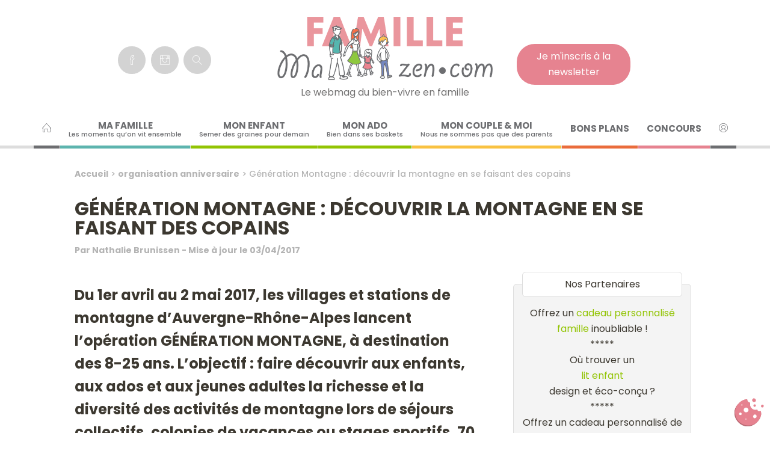

--- FILE ---
content_type: application/javascript
request_url: https://www.mafamillezen.com/w2018/wp-content/cache/min/1/form.js?ver=1763652883
body_size: 5489
content:
function process2(formUrl,resUrl,accountId,actionOptin,actionType,actionLink,formOptinUrl,actionContentTitle,actionContentMessage,actionEmailTitle,actionEmailMessage,actionErrorTitle,actionErrorMessage,formEditErrorMessage,formOptinTextSubscribe,formOptinTextDetails1,formOptinTextDetails2,actionConfirmationType,actionConfirmationLink,formCheckLimitsUrl,actionLimitResponsesTitle,actionLimitResponsesMessage){process(formUrl,resUrl,accountId,actionOptin,actionType,actionLink,actionConfirmationType,actionConfirmationLink,formOptinUrl,'','','','','','',actionContentTitle,actionContentMessage,actionEmailTitle,actionEmailMessage,actionErrorTitle,actionErrorMessage,formEditErrorMessage,formOptinTextSubscribe,formOptinTextDetails1,formOptinTextDetails2,formCheckLimitsUrl,actionLimitResponsesTitle,actionLimitResponsesMessage,'-','-','-','-')}
function process(formUrl,resUrl,accountId,actionOptin,actionType,actionLink,actionConfirmationType,actionConfirmationLink,formOptinUrl,formApiUser,formApiKey,actionAlias,actionSubject,actionRecipient,actionReply,actionContentTitle,actionContentMessage,actionEmailTitle,actionEmailMessage,actionErrorTitle,actionErrorMessage,formEditErrorMessage,formOptinTextSubscribe,formOptinTextDetails1,formOptinTextDetails2,formCheckLimitsUrl,actionLimitResponsesTitle,actionLimitResponsesMessage,formOptinTextContact,formOptinTextAntispam,formOptinTextAntispamLink,formOptinTextAntispamUrl){try{var decodedFormUrl=htmlDecode(formUrl);var timezone_offset='';var timezone_param='&timezone=';var timezone_param_pos=decodedFormUrl.indexOf(timezone_param);if(timezone_param_pos!==-1){var timezone_value=decodedFormUrl.substring(timezone_param_pos+timezone_param.length);var other_params=timezone_value.indexOf('&');if(other_params!==-1){timezone_value=timezone_value.substring(0,other_params)}
if(timezone_value===''){timezone_value='Europe/Paris'}
var timezone_date=new Date().toLocaleString('fr',{timeZone:timezone_value,timeZoneName:'short'});var utc_str='UTC';var utc_pos=timezone_date.indexOf(utc_str);if(utc_pos!==-1){timezone_offset='&amp;timezoneOffset&#x3D;'+timezone_date.substring(utc_pos+utc_str.length)}}
formUrl=formUrl+timezone_offset}catch(e){}
var query_string='';actionAlias=decodeURIComponent(actionAlias);actionSubject=decodeURIComponent(actionSubject);actionRecipient=decodeURIComponent(actionRecipient);actionReply=decodeURIComponent(actionReply);actionContentTitle=decodeURIComponent(actionContentTitle);actionContentMessage=decodeURIComponent(actionContentMessage);actionEmailTitle=decodeURIComponent(actionEmailTitle);actionEmailMessage=decodeURIComponent(actionEmailMessage);actionErrorTitle=decodeURIComponent(actionErrorTitle);actionErrorMessage=decodeURIComponent(actionErrorMessage);formEditErrorMessage=decodeURIComponent(formEditErrorMessage);formOptinTextSubscribe=decodeURIComponent(formOptinTextSubscribe);formOptinTextDetails1=decodeURIComponent(formOptinTextDetails1);formOptinTextDetails2=decodeURIComponent(formOptinTextDetails2);formOptinTextContact=decodeURIComponent(formOptinTextContact);formOptinTextAntispam=decodeURIComponent(formOptinTextAntispam);formOptinTextAntispamLink=decodeURIComponent(formOptinTextAntispamLink);actionLimitResponsesTitle=decodeURIComponent(actionLimitResponsesTitle);actionLimitResponsesMessage=decodeURIComponent(actionLimitResponsesMessage);var conteneur=document.getElementById('conteneur');if(conteneur){conteneur.style.display=''}
var d=document,recipient='',data={};var inputs=d.getElementsByTagName('input');for(var i=0;i<inputs.length;i++){var input=inputs[i];if(input.hasAttribute('skip')){continue}
if(!input.hasAttribute('sb-form-input')){continue}
if((input.type==='radio'&&input.checked)||input.type==='text'||input.type==='email'||input.type==='tel'||input.type==='hidden'||input.type==='range'||(input.type==='number'&&decodeURIComponent(input.name)!=='day'&&decodeURIComponent(input.name)!=='month'&&decodeURIComponent(input.name)!=='year')){data[decodeURIComponent(input.name)]=input.value;query_string+=query_string!=''?'&':'';query_string+=encodeURIComponent(decodeURIComponent(input.name))+'='+encodeURIComponent(input.value);if(input.type==='email'||input.name==='email'){recipient=input.value}}else if(input.type==='checkbox'&&input.checked){var name=decodeURIComponent(input.name);if(!(name in data)){data[name]=input.value}else{data[name]=data[name]+', '+input.value}
if(query_string.indexOf(encodeURIComponent(decodeURIComponent(input.name)))!=-1){query_string+=', '+encodeURIComponent(input.value)}else{query_string+=query_string!=''?'&':'';query_string+=encodeURIComponent(decodeURIComponent(input.name))+'='+encodeURIComponent(input.value)}}}
var ds=d.getElementsByClassName('date');for(var i=0;i<ds.length;i++){var day='',month='',year='',hour='',minute='';for(var j=0;j<ds[i].getElementsByTagName('input').length;j++){if(!document.getElementsByTagName('input')[i].hasAttribute('sb-form-input')){continue}
if(ds[i].getElementsByTagName('input')[j].hasAttribute('skip')){continue}
if(ds[i].getElementsByTagName('input')[j].type==='number'){if(decodeURIComponent(ds[i].getElementsByTagName('input')[j].name)==='day'){day=ds[i].getElementsByTagName('input')[j].value||''}else if(decodeURIComponent(ds[i].getElementsByTagName('input')[j].name)==='month'){month=ds[i].getElementsByTagName('input')[j].value||''}else if(decodeURIComponent(ds[i].getElementsByTagName('input')[j].name)==='year'){year=ds[i].getElementsByTagName('input')[j].value||''}else if(decodeURIComponent(ds[i].getElementsByTagName('input')[j].name)==='hour'){hour=ds[i].getElementsByTagName('input')[j].value||''}else if(decodeURIComponent(ds[i].getElementsByTagName('input')[j].name)==='minute'){minute=ds[i].getElementsByTagName('input')[j].value||''}}}
var f=ds[i].getAttribute('format');if(f){if(f.search('dd')!==-1&&day===''||f.search('MM')!==-1&&month===''||f.search('yyyy')!==-1&&year===''||f.search('HH')!==-1&&hour===''||f.search('mm')!==-1&&minute===''){break}
f=f.replace('dd',formatDate(day));f=f.replace('MM',formatDate(month));f=f.replace('yyyy',year);f=f.replace('HH',formatDate(hour));f=f.replace('mm',formatDate(minute));data[decodeURIComponent(ds[i].getAttribute('name'))]=f;query_string+=(query_string!='')?'&':'';query_string+=encodeURIComponent(decodeURIComponent(ds[i].getAttribute('name')))+'='+encodeURIComponent(f)}}
var textAreas=d.getElementsByTagName('textarea');for(i=0;i<textAreas.length;i++){if(textAreas[i].hasAttribute('skip')){continue}
if(textAreas[i].hasAttribute('sb-form-textarea')){data[decodeURIComponent(textAreas[i].name)]=textAreas[i].value.replace(new RegExp('\\n','g'),' ');query_string+=query_string!=''?'&':'';query_string+=encodeURIComponent(decodeURIComponent(textAreas[i].name))+'='+encodeURIComponent(textAreas[i].value.replace(new RegExp('\\n','g'),' '))}}
var selects=d.getElementsByTagName('select');for(i=0;i<selects.length;i++){if(selects[i].hasAttribute('skip')){continue}
if(selects[i].hasAttribute('sb-form-select')&&selects[i].options[selects[i].selectedIndex]){data[decodeURIComponent(selects[i].name)]=selects[i].options[selects[i].selectedIndex].value;query_string+=query_string!=''?'&':'';query_string+=encodeURIComponent(decodeURIComponent(selects[i].name))+'='+encodeURIComponent(selects[i].options[selects[i].selectedIndex].value)}}
if(actionOptin!=="true"){var div=document.createElement('div');div.innerHTML=formUrl;var xhr=createXhrObject();xhr.open('POST',div.firstChild.nodeValue,!0);xhr.setRequestHeader('AccountId',accountId);var json=JSON.stringify(data);xhr.onreadystatechange=function(){if(xhr.readyState===XMLHttpRequest.DONE){if(xhr.status>=200&&xhr.status<400){if(actionType==='message'){var sb_form=document.getElementById('sb_form');sb_form.style.borderRadius="1px";sb_form.innerHTML=getMessageSuccess(actionContentTitle,actionContentMessage);var parent=sb_form.parentNode;while(parent.firstChild){parent.removeChild(parent.firstChild)}
parent.appendChild(sb_form)}else{window.location.replace(decodeURLComponent(actionLink))}}else if(xhr.status===500&&JSON.parse(xhr.responseText).message.toLowerCase().indexOf('lock')!==-1){displayErrorEditing(resUrl,actionErrorTitle,formEditErrorMessage)}else if(isFormLimitResponses(xhr)){displayFormLimitResponsesMessage(resUrl,actionLimitResponsesTitle,actionLimitResponsesMessage)}else{displayError(resUrl,actionErrorTitle,actionErrorMessage)}}};document.getElementById('submitInput').disabled=!0;document.getElementsByClassName('loader')[0].style.display='';xhr.send(json)}else{var recipientFields='';var urlRedirection;var div=document.createElement('div');div.innerHTML=actionLink;var params='';var decodeURL=decodeURIComponent(actionLink);var qStr=decodeURL.indexOf('?')!==-1?decodeURL.substring(decodeURL.indexOf('?')+1):'';var userLink=document.createElement('a');userLink.setAttribute('href',decodeURIComponent(actionLink));var userLinkParams=parseQueryString(qStr);if(userLinkParams!==undefined){var pe=entries(userLinkParams);for(var i in pe){params+=params!=''&&query_string.slice(-1)!='&'?'&':'';params+='sb_user_'+pe[i][0]+'='+pe[i][1]}}
var pe=entries(data);for(var i in pe){params+=params!=''&&params.slice(-1)!='&'?'&':'';params+=pe[i][0]+'='+pe[i][1];recipientFields+="&"+pe[i][0]+'='+pe[i][1]}
var pathname='';if(userLink.pathname!==''){pathname=userLink.pathname==='/'?'':userLink.pathname;pathname=pathname!==''?(pathname[0]!=='/'?'/'+pathname:pathname):''}
params+=userLink.href!==''?'&sb_userlink='+userLink.protocol+'//'+userLink.hostname+pathname:'';urlRedirection=userLink.href!==''?userLink.protocol+'//'+userLink.hostname+pathname:'';var urlConf=resUrl+'/validation.html?accountId'+encodeURIComponent('='+accountId+'&sb_api_url='+formUrl+'&'+params);var sendXhr=createXhrObject();var div=document.createElement('div');div.innerHTML=formOptinUrl;var sendUrl=div.firstChild.nodeValue;sendXhr.open('POST',sendUrl,!0);sendXhr.setRequestHeader('AccountId',accountId);sendXhr.setRequestHeader('Content-Type',"application/json;charset=UTF-8");var sendData={};if(actionAlias&&actionSubject&&actionRecipient&&actionReply){if(formApiUser&&formApiKey){sendXhr.setRequestHeader('X-Tipimail-ApiUser',formApiUser);sendXhr.setRequestHeader('X-Tipimail-ApiKey',formApiKey)}
div.innerHTML=actionAlias;var alias=div.firstChild.nodeValue;div.innerHTML=actionSubject;var subj=div.firstChild.nodeValue;sendData={to:[{address:recipient,}],msg:{from:{personalName:alias,address:actionRecipient+'@optin.sbcform.com',},subject:alias+' : '+subj,html:xhr.responseText,},headers:{"X-TM-SUB":[{email:recipient,values:{company:alias,subject:subj,url_conf:urlConf,email_admin:actionReply,subscribe:formOptinTextSubscribe,details_1:formOptinTextDetails1,details_2:formOptinTextDetails2,contact:formOptinTextContact,antispam:formOptinTextAntispam,antispam_link:formOptinTextAntispamLink,antispam_url:formOptinTextAntispamUrl,}}]}}}
if(formOptinUrl.indexOf("/optin")!==-1){var formId=formOptinTextSubscribe;var lang=formOptinTextDetails1;var product=formOptinTextDetails2;sendData={recipientEmail:recipient,replyEmail:actionReply,senderName:alias,senderEmailName:actionRecipient,urlValidation:urlConf,subject:subj,lang:lang,product:product,};if(formId!=="-"){sendData={accountId:accountId,formId:formId,recipientEmail:recipient,recipientFields:recipientFields,};if(actionLink===''){sendData.urlRedirection=urlRedirection}}}
var sendJson=JSON.stringify(sendData);sendXhr.onreadystatechange=function(){if(sendXhr.status>=200&&sendXhr.status<400){if(actionConfirmationType==='message'||!actionConfirmationType||!actionConfirmationLink){var sb_form=document.getElementById('sb_form');sb_form.style.borderRadius="1px";sb_form.innerHTML=getMessageOptin(actionEmailTitle,actionEmailMessage);var parent=sb_form.parentNode;while(parent.firstChild){parent.removeChild(parent.firstChild)}
parent.appendChild(sb_form)}else{window.location.replace(decodeURLComponent(actionConfirmationLink))}}else if(isFormLimitResponses(sendXhr)){displayFormLimitResponsesMessage(resUrl,actionLimitResponsesTitle,actionLimitResponsesMessage)}else{displayError(resUrl,actionErrorTitle,actionErrorMessage)}};sendXhr.send(sendJson);document.getElementById('submitInput').disabled="disabled";document.getElementById('sb_form').disabled="disabled";document.getElementsByClassName('loader')[0].style.display=''}}
function htmlDecode(input){var e=document.createElement('textarea');e.innerHTML=input;return e.childNodes.length===0?"":e.childNodes[0].nodeValue}
function validate2(){var urlsParams=document.location.search;if(urlsParams){var paramHashName='param_hash=';var paramHashPos=urlsParams.indexOf(paramHashName);if(paramHashPos>-1&&paramHashPos+paramHashName.length<urlsParams.length){var paramHash=urlsParams.substring(paramHashPos+paramHashName.length);if(paramHash.indexOf('&')!==-1){paramHash=paramHash.substring(0,paramHash.indexOf('&'))}
var xhr=createXhrObject();xhr.open('POST','https://services.sarbacane.com/core/v1/forms/url/params/d',!0);xhr.onreadystatechange=function(){if(xhr.readyState===XMLHttpRequest.DONE){if(xhr.status===200){var jsonResp=JSON.parse(xhr.responseText);sbUrlParams=jsonResp.result;validate(sbUrlParams)}else{validate(urlsParams)}}};var jsonReq=JSON.stringify({'request':paramHash});xhr.send(jsonReq)}else{validate(urlsParams)}}else{validate(urlsParams)}}
function validate(urlsParams){if(urlsParams===undefined){urlsParams=document.location.search}
var data={},query_string='',userLink='',accountId='';var location_search=decodeURIComponent(urlsParams);location_search=location_search.replace('?listID=','&listID=');var params=parseQueryString(location_search);if(params!==undefined){userLink=params.sb_userlink?params.sb_userlink:'';accountId=params.accountId;apiUrl=params.sb_api_url;if(accountId===undefined||apiUrl===undefined){return}
if(params.listID&&params.formID&&params.timezone){apiUrl+='?listID='+params.listID+'&formID='+params.formID+'&timezone='+params.timezone}
delete params.sb_userlink;delete params.accountId;delete params.sb_api_url;var pe=entries(params);for(var i in pe){if(!pe[i][0].startsWith('sb_user_')){data[pe[i][0]]=pe[i][1];query_string+=(query_string!=''&&query_string.slice(-1)!='&')?'&':'';query_string+=pe[i][0]+'='+pe[i][1]}else{query_string+=(query_string!=''&&query_string.slice(-1)!='&')?'&':'';query_string+=pe[i][0].replace('sb_user_','')+'='+pe[i][1]}}
var div=document.createElement('div');div.innerHTML=apiUrl;var xhr=createXhrObject();xhr.open('POST',div.firstChild.nodeValue,!0);xhr.setRequestHeader('AccountId',accountId);var json=JSON.stringify(data);xhr.onreadystatechange=function(){if(xhr.readyState===XMLHttpRequest.DONE){var success=xhr.status>=200&&xhr.status<400;userLink+='?success='+success;window.location.replace(userLink)}};xhr.send(json)}}
function entries(obj){if(!Object.entries){var ownProps=Object.keys(obj),i=ownProps.length,resArray=new Array(i);while(i--)
resArray[i]=[ownProps[i],obj[ownProps[i]]];return resArray}
return Object.entries(obj)}
function formatDate(n){if(n.length==1){return'0'+n}
return n}
function decodeURLComponent(url){var div=document.createElement('div');div.innerHTML=url;return div.firstChild.nodeValue}
function displayError(resUrl,actionErrorTitle,actionErrorMessage){var sb_form=document.getElementById('sb_form');sb_form.style.borderRadius="1px";sb_form.innerHTML=getMessageError(resUrl,actionErrorTitle,actionErrorMessage);var p=sb_form.parentNode;while(p.firstChild){p.removeChild(p.firstChild)}
p.appendChild(sb_form)}
function displayErrorEditing(resUrl,actionErrorTitle,formEditErrorMessage){document.getElementById('sb_form').style.borderRadius="1px";document.getElementById('sb_form').innerHTML=getMessageMaintenanceError(resUrl,actionErrorTitle,formEditErrorMessage);var a=document.getElementById('sb_form');var p=a.parentNode;while(p.firstChild){p.removeChild(p.firstChild)}
p.appendChild(a)}
function createXhrObject(){if(window.XMLHttpRequest)return new XMLHttpRequest();if(window.ActiveXObject){var names=["Msxml2.XMLHTTP.6.0","Msxml2.XMLHTTP.3.0","Msxml2.XMLHTTP","Microsoft.XMLHTTP"];for(var i in names){try{return new ActiveXObject(names[i])}catch(e){}}}
return null}
function addStyle(id,css){var styles=document.getElementById(id);if(styles===null){var head=document.head||document.getElementsByTagName('head')[0],style=document.createElement('style');style.type='text/css';style.id=id;if(style.styleSheet){style.styleSheet.cssText=css}else{style.appendChild(document.createTextNode(css))}
head.appendChild(style)}}
function parseQueryString(queryString){let qString=queryString;if(!qString){return undefined}
if(qString[0]==='?'){qString=qString.slice(1,qString.length)}
const params={};let queries=qString.split('&');let l=queries.length;let temp=[];for(let i=0;i<l;i++){temp=queries[i].split('=');params[temp[0]]=temp[1]}
return params}
function getAllActionComponents(parent){var allActionComponents=[];var components=parent.getElementsByTagName('input');for(var i=0;i<components.length;i++){allActionComponents.push(components[i])}
components=parent.getElementsByTagName('textarea');for(i=0;i<components.length;i++){allActionComponents.push(components[i])}
components=parent.getElementsByTagName('select');for(i=0;i<components.length;i++){allActionComponents.push(components[i])}
return allActionComponents}
function updateConditionalQuestions(name){if(!name){return}
var questionOptions=document.getElementsByName(name);for(var i=0;i<questionOptions.length;i++){var optionId=questionOptions[i].getAttribute('optionId');if(!optionId){continue}
var displayValue='';if(!questionOptions[i].checked){displayValue='none'}
var conditionalSubQuestions=document.querySelectorAll(`[parentConditionalOptionId="${optionId}"]`);for(var j=0;j<conditionalSubQuestions.length;j++){conditionalSubQuestions[j].style.display=displayValue;var actionComponents=getAllActionComponents(conditionalSubQuestions[j]);for(var k=0;k<actionComponents.length;k++){if(questionOptions[i].checked){actionComponents[k].removeAttribute('skip')}else{actionComponents[k].setAttribute('skip','true')}
if(actionComponents[k].hasAttribute('mandatory')){actionComponents[k].required=questionOptions[i].checked}}}}}
function updateRequirements(name){var checkboxesGroup=document.getElementsByName(name);var isChecked=!1;for(var i=0;i<checkboxesGroup.length;i++){if(checkboxesGroup[i].checked){isChecked=!0;break}}
for(var i=0;i<checkboxesGroup.length;i++){checkboxesGroup[i].required=!isChecked}}
function resetMatrix(id){var radioButtons=document.getElementById(id).getElementsByTagName('input');for(var i=0;i<radioButtons.length;i++){radioButtons[i].checked=!1}}
function updateStar(value,id,color){const input=document.getElementById(id);if(input){input.value=value;const stars=input.parentElement.querySelectorAll('.star-div');stars.forEach((star,index)=>{const svg=star.querySelector('svg path');if(index<parseInt(value,10)){svg.setAttribute('fill','#FFD43B')}else{svg.setAttribute('fill',color)}})}}
function updateLinearBackground(event,maxValue,id,color){const slider=document.querySelector(`.slider-${id}`);if(slider){slider.value=event.target.value;const percent=slider.valueAsNumber/maxValue*100;slider.style.background=`linear-gradient(to right, ${color} ${percent}%, ${color + '40'} ${percent}%)`}}
function checkFormLimits(accountId,formCheckLimitsUrl,resUrl,actionLimitResponsesTitle,actionLimitResponsesMessage){if(formCheckLimitsUrl){try{var xhr=createXhrObject();xhr.open('GET',formCheckLimitsUrl,!1);xhr.setRequestHeader('AccountId',accountId);xhr.onreadystatechange=function(){if(xhr.readyState===XMLHttpRequest.DONE){if(xhr.status>=400){if(isFormLimitResponses(xhr)){displayFormLimitResponsesMessage(resUrl,actionLimitResponsesTitle,actionLimitResponsesMessage)}else{displayError()}}}};xhr.send()}catch{displayError()}}}
function isFormLimitResponses(xhr){const responseText=JSON.parse(xhr.responseText);return xhr.status===403&&responseText&&responseText.message&&responseText.message.indexOf('FORM_LIMIT_RESPONSES')!==-1}
function displayFormLimitResponsesMessage(resUrl,actionLimitResponsesTitle,actionLimitResponsesMessage){var sb_form=document.getElementById('sb_form');sb_form.style.borderRadius="1px";sb_form.innerHTML=getMessageLimitResponses(resUrl,actionLimitResponsesTitle,actionLimitResponsesMessage);var p=sb_form.parentNode;while(p.firstChild){p.removeChild(p.firstChild)}
p.appendChild(sb_form)}
function getMessageSuccess(actionContentTitle,actionContentMessage){addStyle('css-success',`
    .message-div {
      display: flex;
      flex-direction: column;
      height: auto;
      margin: 25px 15px 15px 15px;
      padding: 25px;
      border-radius: 1px;
    }
    .message-div-success {
      background-color: #4faf56;
    }
    .icon {
      display: inline-block;
      width: 30px;
      height: 30px;
      -ms-transform: rotate(45deg);
      -webkit-transform: rotate(45deg);
      transform: rotate(45deg);
    }
    .icon-success {
      margin-left: auto;
      margin-top: 3px;
      margin-right: 15px;
    }
    .checkmark_left {
      position: absolute;
      width: 15px;
      height: 6px;
      background-color: #72bf75;
      left: 6px;
      top: 24px;
    }
    .checkmark_right {
      position: absolute;
      width: 6px;
      height: 30px;
      background-color: #72bf75;
      left: 21px;
    }`);return `
  <div class="message-div message-div-success">
    <div style="display: flex; flex-direction: row; width: 100%;">
      <span style="font-size: 30px; font-family: Arial, sans-serif; color: #fff; padding-bottom: 4px;">`+actionContentTitle+`</span>
      <span class="icon icon-success">
        <div class="checkmark_left"></div>
        <div class="checkmark_right"></div>
      </span>
    </div>
    <div style="display: inline-block; width: 90%;">
       <span style="font-size: 14px; font-family: Arial, sans-serif; color: #fff; line-height: 24px;">`+actionContentMessage+`</span>
    </div>
  </div>`}
function getMessageOptin(actionEmailTitle,actionEmailMessage){addStyle('css-optin',`
    .message-div {
      display: flex;
      flex-direction: column;
      height: auto;
      margin: 25px 15px 15px 15px;
      padding: 25px;
      border-radius: 1px;
    }
    .message-div-success-optin {
      background-color: #06aaf4;
    }
    .info {
      font-size: 44px;
      font-family: "Consolas";
      color: #5bbdf6;
      margin-left: auto;
      padding-right: 20px;
    }`);return `
  <div class="message-div message-div-success-optin">
      <div style="display: flex; flex-direction: row;">
        <span style="font-size: 30px; font-family: Arial, sans-serif; color: #fff; padding-bottom: 4px;">`+actionEmailTitle+`</span>
        <span class="info"><i>i</i></span>
      </div>
      <div style="display: inline-block; width: 90%;">
        <span style="font-size: 14px; font-family: Arial, sans-serif; color: #fff; line-height: 24px;">`+actionEmailMessage+`</span>
      </div>
    </div>`}
function getMessageLimitResponses(resUrl,actionLimitResponsesTitle,actionLimitResponsesMessage){addStyle('css-limit-responses',`
    .message-div {
      display: flex;
      flex-direction: column;
      height: auto;
      margin: 25px 15px 15px 15px;
      padding: 25px;
      border-radius: 1px;
    }
    .message-div-limit-responses {
      background-color:#f6cd3d;
      color:#333237;
      font-family:Arial, sans-serif;
      display:flex;
      flex-direction:row;
      gap:24px;
      padding:35px;
    }
    .message-limit-responses-icon-closed-form {
      background-image:url("`+resUrl+`closed-form.svg");
      background-repeat:no-repeat;
      background-size:cover;
      display:inline-block;
      width:33px;
      height:50px;
    }
    .message-div-limit-responses-title {
      margin-bottom:10px;
    }
    .message-limit-responses-title {
      font-size:28px;
      line-height:22px;
    }
    .message-limit-responses-content {
      font-size:14px;
  }`);return `
  <div class="message-div message-div-limit-responses">
        <div>
          <i class="message-limit-responses-icon-closed-form"></i>
        </div>
        <div>
          <div class="message-div-limit-responses-title">
            <span class="message-limit-responses-title">`+actionLimitResponsesTitle+`</span>
          </div>
          <span class="message-limit-responses-content">`+actionLimitResponsesMessage+`</span>
        </div>
      </div>`}
function getMessageError(resUrl,actionErrorTitle,actionErrorMessage){addStyle('css-error',`
    .message-div {
      display: flex;
      flex-direction: column;
      height: auto;
      margin: 25px 15px 15px 15px;
      padding: 25px;
      border-radius: 1px;
    }
    .message-div-error {
      background-color: #cf4338;
    }
    .icon-error {
      margin: 2px 12px 0 auto;
      width: 40px;
      height: 34px;
    }`);return `
  <div class="message-div message-div-error">
    <div style=" display: flex; flex-direction: row;">
      <span style="font-size: 30px; font-family: Arial, sans-serif; color: #fff; padding-bottom: 4px;">`+actionErrorTitle+`</span>
      <img src="`+resUrl+`error.png" class="icon-error">
    </div>
    <div style="display: inline-block; width: 90%;">
      <span style="font-size: 14px; font-family: Arial, sans-serif; color: #fff; line-height: 24px;">`+actionErrorMessage+`</span>
    </div>
  </div>`}
function getMessageMaintenanceError(resUrl,actionErrorTitle,formEditErrorMessage){addStyle('css-maintenance-error',`
    .message-div {
      display: flex;
      flex-direction: column;
      height: auto;
      margin: 25px 15px 15px 15px;
      padding: 25px;
      border-radius: 1px;
    }
    .message-div-maintenance {
      background-color: #cf4338;
    }
    .icon-error {
      margin: 2px 12px 0 auto;
      width: 40px;
      height: 34px;
    }`);return `
  <div class="message-div message-div-maintenance">
    <div style=" display: flex; flex-direction: row;">
      <span style="font-size: 30px; font-family: Arial, sans-serif; color: #fff; padding-bottom: 4px;">`+actionErrorTitle+`</span>
      <img src="`+resUrl+`error.png" class="icon-error">
    </div>
    <div style="display: inline-block; width: 90%;">
      <span style="font-size: 14px; font-family: Arial, sans-serif; color: #fff; line-height: 24px;">`+formEditErrorMessage+`</span>
    </div>
  </div>`}
window.onload=function(){const sbFormScript=document.getElementById('sb-form-script');if(sbFormScript){const dataScript=sbFormScript.getAttribute('data-sb-form-script');if(dataScript){const data=JSON.parse(dataScript);if(data.accountId&&data.checkLimitsUrl&&data.resourcesUrl&&data.limitResponsesTitle&&data.limitResponsesMessage){checkFormLimits(data.accountId,data.checkLimitsUrl,data.resourcesUrl,decodeURIComponent(data.limitResponsesTitle),decodeURIComponent(data.limitResponsesMessage))}}}}

--- FILE ---
content_type: application/javascript
request_url: https://www.mafamillezen.com/w2018/wp-content/cache/min/1/w2018/wp-content/uploads/pum/pum-site-scripts.js?ver=1763652883
body_size: 16422
content:
(i=>{void 0===i.fn.on&&(i.fn.on=function(e,o,t){return this.delegate(o,e,t)}),void 0===i.fn.off&&(i.fn.off=function(e,o,t){return this.undelegate(o,e,t)}),void 0===i.fn.bindFirst&&(i.fn.bindFirst=function(e,o){var t=i(this);t.unbind(e,o),t.bind(e,o),(t=(o=i._data(t[0]).events)[e]).unshift(t.pop()),o[e]=t}),void 0===i.fn.outerHtml&&(i.fn.outerHtml=function(){var e=i(this).clone();return i("<div/>").append(e).html()}),void 0===i.fn.isInViewport&&(i.fn.isInViewport=function(){var e=i(this).offset().top,o=e+i(this).outerHeight(),t=i(window).scrollTop(),n=t+i(window).height();return t<o&&e<n}),void 0===Date.now&&(Date.now=function(){return(new Date).getTime()})})(jQuery),((a,r,s)=>{function n(e,o){function t(e,o,t){return o?e[o.slice(0,t?-1:o.length)]:e}return o.split(".").reduce(function(e,o){return o?o.split("[").reduce(t,e):e},e)}window.pum_vars=window.pum_vars||{default_theme:"0",home_url:"/",version:1.7,pm_dir_url:"",ajaxurl:"",restapi:!1,analytics_api:!1,rest_nonce:null,debug_mode:!1,disable_tracking:!0,message_position:"top",core_sub_forms_enabled:!0,popups:{}},window.pum_popups=window.pum_popups||{},window.pum_vars.popups=window.pum_popups,PUM={get:new function(){function e(e,o,t){"boolean"==typeof o&&(t=o,o=!1);var n=o?o.selector+" "+e:e;return s!==i[n]&&!t||(i[n]=o?o.find(e):jQuery(e)),i[n]}var i={};return e.elementCache=i,e},getPopup:function(e){var o;return o=e,(o=isNaN(o)||parseInt(Number(o))!==parseInt(o)||isNaN(parseInt(o,10))?"current"===e?PUM.get(".pum-overlay.pum-active:eq(0)",!0):"open"===e?PUM.get(".pum-overlay.pum-active",!0):"closed"===e?PUM.get(".pum-overlay:not(.pum-active)",!0):e instanceof jQuery?e:a(e):PUM.get("#pum-"+e)).hasClass("pum-overlay")?o:o.hasClass("popmake")||o.parents(".pum-overlay").length?o.parents(".pum-overlay"):a()},open:function(e,o){PUM.getPopup(e).popmake("open",o)},close:function(e,o){PUM.getPopup(e).popmake("close",o)},preventOpen:function(e){PUM.getPopup(e).addClass("preventOpen")},getSettings:function(e){return PUM.getPopup(e).popmake("getSettings")},getSetting:function(e,o,t){e=n(PUM.getSettings(e),o);return void 0!==e?e:t!==s?t:null},checkConditions:function(e){return PUM.getPopup(e).popmake("checkConditions")},getCookie:function(e){return a.pm_cookie(e)},getJSONCookie:function(e){return a.pm_cookie_json(e)},setCookie:function(e,o){PUM.getPopup(e).popmake("setCookie",jQuery.extend({name:"pum-"+PUM.getSetting(e,"id"),expires:"+30 days"},o))},clearCookie:function(e,o){a.pm_remove_cookie(e),"function"==typeof o&&o()},clearCookies:function(e,o){var t,n=PUM.getPopup(e).popmake("getSettings").cookies;if(n!==s&&n.length)for(t=0;n.length>t;t+=1)a.pm_remove_cookie(n[t].settings.name);"function"==typeof o&&o()},getClickTriggerSelector:function(e,o){var t=PUM.getPopup(e),e=PUM.getSettings(e),e=[".popmake-"+e.id,".popmake-"+decodeURIComponent(e.slug),'a[href$="#popmake-'+e.id+'"]'];return o.extra_selectors&&""!==o.extra_selectors&&e.push(o.extra_selectors),(e=pum.hooks.applyFilters("pum.trigger.click_open.selectors",e,o,t)).join(", ")},disableClickTriggers:function(e,o){if(e!==s)if(o!==s){var t=PUM.getClickTriggerSelector(e,o);a(t).removeClass("pum-trigger"),a(r).off("click.pumTrigger click.popmakeOpen",t)}else{var n=PUM.getSetting(e,"triggers",[]);if(n.length)for(var i=0;n.length>i;i++)-1!==pum.hooks.applyFilters("pum.disableClickTriggers.clickTriggerTypes",["click_open"]).indexOf(n[i].type)&&(t=PUM.getClickTriggerSelector(e,n[i].settings),a(t).removeClass("pum-trigger"),a(r).off("click.pumTrigger click.popmakeOpen",t))}},actions:{stopIframeVideosPlaying:function(){var e=PUM.getPopup(this),o=e.popmake("getContainer");e.hasClass("pum-has-videos")||(o.find("iframe").filter('[src*="youtube"],[src*="vimeo"]').each(function(){var e=a(this),o=e.attr("src"),t=o.replace("autoplay=1","1=1");e.prop("src",o=t!==o?t:o)}),o.find("video").each(function(){this.pause()}))}}},a.fn.popmake=function(e){return a.fn.popmake.methods[e]?(a(r).trigger("pumMethodCall",arguments),a.fn.popmake.methods[e].apply(this,Array.prototype.slice.call(arguments,1))):"object"!=typeof e&&e?void(window.console&&console.warn("Method "+e+" does not exist on $.fn.popmake")):a.fn.popmake.methods.init.apply(this,arguments)},a.fn.popmake.methods={init:function(){return this.each(function(){var e,o=PUM.getPopup(this),t=o.popmake("getSettings");return t.theme_id<=0&&(t.theme_id=pum_vars.default_theme),t.disable_reposition!==s&&t.disable_reposition||a(window).on("resize",function(){(o.hasClass("pum-active")||o.find(".popmake.active").length)&&a.fn.popmake.utilities.throttle(setTimeout(function(){o.popmake("reposition")},25),500,!1)}),o.find(".pum-container").data("popmake",t),o.data("popmake",t).trigger("pumInit"),t.open_sound&&"none"!==t.open_sound&&((e="custom"!==t.open_sound?new Audio(pum_vars.pm_dir_url+"assets/sounds/"+t.open_sound):new Audio(t.custom_sound)).addEventListener("canplaythrough",function(){o.data("popAudio",e)}),e.addEventListener("error",function(){console.warn("Error occurred when trying to load Popup opening sound.")}),e.load()),this})},getOverlay:function(){return PUM.getPopup(this)},getContainer:function(){return PUM.getPopup(this).find(".pum-container")},getTitle:function(){return PUM.getPopup(this).find(".pum-title")||null},getContent:function(){return PUM.getPopup(this).find(".pum-content")||null},getClose:function(){return PUM.getPopup(this).find(".pum-content + .pum-close")||null},getSettings:function(){var e=PUM.getPopup(this);return a.extend(!0,{},a.fn.popmake.defaults,e.data("popmake")||{},"object"==typeof pum_popups&&void 0!==pum_popups[e.attr("id")]?pum_popups[e.attr("id")]:{})},state:function(e){var o=PUM.getPopup(this);if(s!==e)switch(e){case"isOpen":return o.hasClass("pum-open")||o.popmake("getContainer").hasClass("active");case"isClosed":return!o.hasClass("pum-open")&&!o.popmake("getContainer").hasClass("active")}},open:function(e){var o=PUM.getPopup(this),t=o.popmake("getContainer"),n=o.popmake("getClose"),i=o.popmake("getSettings"),r=a("html");return o.trigger("pumBeforeOpen"),o.hasClass("preventOpen")||t.hasClass("preventOpen")?(console.log("prevented"),o.removeClass("preventOpen").removeClass("pum-active").trigger("pumOpenPrevented")):(i.stackable||o.popmake("close_all"),o.addClass("pum-active"),0<i.close_button_delay&&n.fadeOut(0),r.addClass("pum-open"),i.overlay_disabled?r.addClass("pum-open-overlay-disabled"):r.addClass("pum-open-overlay"),i.position_fixed?r.addClass("pum-open-fixed"):r.addClass("pum-open-scrollable"),o.popmake("setup_close").popmake("reposition").popmake("animate",i.animation_type,function(){0<i.close_button_delay&&setTimeout(function(){n.fadeIn()},i.close_button_delay),o.trigger("pumAfterOpen"),a(window).trigger("resize"),a.fn.popmake.last_open_popup=o,e!==s&&e()}),void 0!==o.data("popAudio")&&o.data("popAudio").play().catch(function(e){console.warn("Sound was not able to play when popup opened. Reason: "+e)})),this},setup_close:function(){var t=PUM.getPopup(this),e=t.popmake("getClose"),n=t.popmake("getSettings");return(e=e.add(a(".popmake-close, .pum-close",t).not(e))).off("click.pum").on("click.pum",function(e){var o=a(this);o.hasClass("pum-do-default")||o.data("do-default")!==s&&o.data("do-default")||e.preventDefault(),a.fn.popmake.last_close_trigger="Close Button",t.popmake("close")}),(n.close_on_esc_press||n.close_on_f4_press)&&a(window).off("keyup.popmake").on("keyup.popmake",function(e){27===e.keyCode&&n.close_on_esc_press&&(a.fn.popmake.last_close_trigger="ESC Key",t.popmake("close")),115===e.keyCode&&n.close_on_f4_press&&(a.fn.popmake.last_close_trigger="F4 Key",t.popmake("close"))}),n.close_on_overlay_click&&(t.on("pumAfterOpen",function(){a(r).on("click.pumCloseOverlay",function(e){a(e.target).closest(".pum-container").length||(a.fn.popmake.last_close_trigger="Overlay Click",t.popmake("close"))})}),t.on("pumAfterClose",function(){a(r).off("click.pumCloseOverlay")})),n.close_on_form_submission&&PUM.hooks.addAction("pum.integration.form.success",function(e,o){o.popup&&o.popup[0]===t[0]&&setTimeout(function(){a.fn.popmake.last_close_trigger="Form Submission",t.popmake("close")},n.close_on_form_submission_delay||0)}),t.trigger("pumSetupClose"),this},close:function(n){return this.each(function(){var e=PUM.getPopup(this),o=e.popmake("getContainer"),t=(t=e.popmake("getClose")).add(a(".popmake-close, .pum-close",e).not(t));return e.trigger("pumBeforeClose"),e.hasClass("preventClose")||o.hasClass("preventClose")?e.removeClass("preventClose").trigger("pumClosePrevented"):o.fadeOut("fast",function(){e.is(":visible")&&e.fadeOut("fast"),a(window).off("keyup.popmake"),e.off("click.popmake"),t.off("click.popmake"),1===a(".pum-active").length&&a("html").removeClass("pum-open").removeClass("pum-open-scrollable").removeClass("pum-open-overlay").removeClass("pum-open-overlay-disabled").removeClass("pum-open-fixed"),e.removeClass("pum-active").trigger("pumAfterClose"),n!==s&&n()}),this})},close_all:function(){return a(".pum-active").popmake("close"),this},reposition:function(e){var o=PUM.getPopup(this).trigger("pumBeforeReposition"),t=o.popmake("getContainer"),n=o.popmake("getSettings"),i=n.location,e={my:"",at:"",of:window,collision:"none",using:"function"==typeof e?e:a.fn.popmake.callbacks.reposition_using},r={overlay:null,container:null},s=null;try{s=a(a.fn.popmake.last_open_trigger)}catch(e){s=a()}return n.position_from_trigger&&s.length?(e.of=s,0<=i.indexOf("left")&&(e.my+=" right",e.at+=" left"+(0!==n.position_left?"-"+n.position_left:"")),0<=i.indexOf("right")&&(e.my+=" left",e.at+=" right"+(0!==n.position_right?"+"+n.position_right:"")),0<=i.indexOf("center")&&(e.my="center"===i?"center":e.my+" center",e.at="center"===i?"center":e.at+" center"),0<=i.indexOf("top")&&(e.my+=" bottom",e.at+=" top"+(0!==n.position_top?"-"+n.position_top:"")),0<=i.indexOf("bottom")&&(e.my+=" top",e.at+=" bottom"+(0!==n.position_bottom?"+"+n.position_bottom:""))):(0<=i.indexOf("left")&&(e.my+=" left"+(0!==n.position_left?"+"+n.position_left:""),e.at+=" left"),0<=i.indexOf("right")&&(e.my+=" right"+(0!==n.position_right?"-"+n.position_right:""),e.at+=" right"),0<=i.indexOf("center")&&(e.my="center"===i?"center":e.my+" center",e.at="center"===i?"center":e.at+" center"),0<=i.indexOf("top")&&(e.my+=" top"+(0!==n.position_top?"+"+(a("body").hasClass("admin-bar")?parseInt(n.position_top,10)+32:n.position_top):""),e.at+=" top"),0<=i.indexOf("bottom")&&(e.my+=" bottom"+(0!==n.position_bottom?"-"+n.position_bottom:""),e.at+=" bottom")),e.my=a.trim(e.my),e.at=a.trim(e.at),o.is(":hidden")&&(r.overlay=o.css("opacity"),o.css({opacity:0}).show(0)),t.is(":hidden")&&(r.container=t.css("opacity"),t.css({opacity:0}).show(0)),n.position_fixed&&t.addClass("fixed"),"custom"===n.size?t.css({width:n.custom_width,height:n.custom_height_auto?"auto":n.custom_height}):"auto"!==n.size&&t.addClass("responsive").css({minWidth:""!==n.responsive_min_width?n.responsive_min_width:"auto",maxWidth:""!==n.responsive_max_width?n.responsive_max_width:"auto"}),o.trigger("pumAfterReposition"),t.addClass("custom-position").position(e).trigger("popmakeAfterReposition"),"center"===i&&t[0].offsetTop<0&&t.css({top:a("body").hasClass("admin-bar")?42:10}),r.overlay&&o.css({opacity:r.overlay}).hide(0),r.container&&t.css({opacity:r.container}).hide(0),this},animation_origin:function(e){var o=PUM.getPopup(this).popmake("getContainer"),t={my:"",at:""};switch(e){case"top":t={my:"left+"+o.offset().left+" bottom-100",at:"left top"};break;case"bottom":t={my:"left+"+o.offset().left+" top+100",at:"left bottom"};break;case"left":t={my:"right top+"+o.offset().top,at:"left top"};break;case"right":t={my:"left top+"+o.offset().top,at:"right top"};break;default:0<=e.indexOf("left")&&(t={my:t.my+" right",at:t.at+" left"}),0<=e.indexOf("right")&&(t={my:t.my+" left",at:t.at+" right"}),0<=e.indexOf("center")&&(t={my:t.my+" center",at:t.at+" center"}),0<=e.indexOf("top")&&(t={my:t.my+" bottom-100",at:t.at+" top"}),(t=0<=e.indexOf("bottom")?{my:t.my+" top+100",at:t.at+" bottom"}:t).my=a.trim(t.my),t.at=a.trim(t.at)}return t.of=window,t.collision="none",t}}})(jQuery,document),(t=>{t.fn.popmake.version=1.8,t.fn.popmake.last_open_popup=null,window.ajaxurl=window.pum_vars.ajaxurl,window.PUM.init=function(){console.log("init popups ✔"),t(void 0).trigger("pumBeforeInit"),t(".pum").popmake(),t(void 0).trigger("pumInitialized"),"object"==typeof pum_vars.form_success&&(pum_vars.form_success=t.extend({popup_id:null,settings:{}}),PUM.forms.success(pum_vars.form_success.popup_id,pum_vars.form_success.settings)),PUM.integrations.init()},t(function(){var e=PUM.hooks.applyFilters("pum.initHandler",PUM.init),o=PUM.hooks.applyFilters("pum.initPromises",[]);Promise.all(o).then(e)}),t(".pum").on("pumInit",function(){var e=PUM.getPopup(this),o=PUM.getSetting(e,"id"),e=e.find("form");e.length&&(o=t("<input>",{type:"hidden",name:"pum_form_popup_id",value:o}),e.append(o))}).on("pumAfterClose",window.PUM.actions.stopIframeVideosPlaying)})(jQuery),((i,t)=>{var n,r,s="a[href], area[href], input:not([disabled]), select:not([disabled]), textarea:not([disabled]), button:not([disabled]), iframe, object, embed, *[tabindex], *[contenteditable]",e=".pum:not(.pum-accessibility-disabled)";PUM_Accessibility={forceFocus:function(e){r&&r.length&&!r[0].contains(e.target)&&(e.stopPropagation(),PUM_Accessibility.setFocusToFirstItem())},trapTabKey:function(e){var o,t,n;9===e.keyCode&&(o=r.find(".pum-container *").filter(s).filter(":visible"),n=i(":focus"),t=o.length,n=o.index(n),e.shiftKey?0===n&&(o.get(t-1).focus(),e.preventDefault()):n===t-1&&(o.get(0).focus(),e.preventDefault()))},setFocusToFirstItem:function(){r.find(".pum-container *").filter(s).filter(":visible").first().focus()},initiateFocusLock:function(){var e=PUM.getPopup(this),o=i(":focus");e.has(o).length||(n=o),r=e.on("keydown.pum_accessibility",PUM_Accessibility.trapTabKey),i(t).one("focusin.pum_accessibility",PUM_Accessibility.forceFocus),PUM_Accessibility.setFocusToFirstItem()}},i(t).on("pumInit",e,function(){PUM.getPopup(this).find("[tabindex]").each(function(){var e=i(this);e.data("tabindex",e.attr("tabindex")).prop("tabindex","0")})}).on("pumBeforeOpen",e,function(){}).on("pumAfterOpen",e,PUM_Accessibility.initiateFocusLock).on("pumAfterOpen",e,function(){var e=PUM.getPopup(this);r=e.attr("aria-modal","true")}).on("pumBeforeClose",e,function(){}).on("pumAfterClose",e,function(){PUM.getPopup(this).off("keydown.pum_accessibility").attr("aria-modal","false"),void 0!==n&&n.length&&n.focus(),r=null,i(t).off("focusin.pum_accessibility")}).on("pumSetupClose",e,function(){}).on("pumOpenPrevented",e,function(){}).on("pumClosePrevented",e,function(){}).on("pumBeforeReposition",e,function(){})})(jQuery,document),(i=>{i.fn.popmake.last_open_trigger=null,i.fn.popmake.last_close_trigger=null,i.fn.popmake.conversion_trigger=null;var r=!(void 0===pum_vars.analytics_api||!pum_vars.analytics_api);PUM_Analytics={beacon:function(e,o){var t=new Image,n=r?pum_vars.analytics_api:pum_vars.ajaxurl,e={route:pum.hooks.applyFilters("pum.analyticsBeaconRoute","/"+pum_vars.analytics_route+"/"),data:pum.hooks.applyFilters("pum.AnalyticsBeaconData",i.extend(!0,{event:"open",pid:null,_cache:+new Date},e)),callback:"function"==typeof o?o:function(){}};r?n+=e.route:e.data.action="pum_analytics",n&&(i(t).on("error success load done",e.callback),t.src=n+"?"+i.param(e.data))}},void 0!==pum_vars.disable_tracking&&pum_vars.disable_tracking||void 0!==pum_vars.disable_core_tracking&&pum_vars.disable_core_tracking||(i(document).on("pumAfterOpen.core_analytics",".pum",function(){var e=PUM.getPopup(this),e={pid:parseInt(e.popmake("getSettings").id,10)||null};0<e.pid&&!i("body").hasClass("single-popup")&&PUM_Analytics.beacon(e)}),i(function(){PUM.hooks.addAction("pum.integration.form.success",function(e,o){!1!==o.ajax&&0!==o.popup.length&&0<(o={pid:parseInt(o.popup.popmake("getSettings").id,10)||null,event:"conversion"}).pid&&!i("body").hasClass("single-popup")&&PUM_Analytics.beacon(o)})}))})(jQuery),((n,r)=>{function s(e){var o=e.popmake("getContainer"),t={display:"",opacity:""};e.css(t),o.css(t)}function a(e){return e.overlay_disabled?0:e.animation_speed/2}function p(e){return e.overlay_disabled?parseInt(e.animation_speed):e.animation_speed/2}n.fn.popmake.methods.animate_overlay=function(e,o,t){return PUM.getPopup(this).popmake("getSettings").overlay_disabled?n.fn.popmake.overlay_animations.none.apply(this,[o,t]):n.fn.popmake.overlay_animations[e]?n.fn.popmake.overlay_animations[e].apply(this,[o,t]):(window.console&&console.warn("Animation style "+e+" does not exist."),this)},n.fn.popmake.methods.animate=function(e){return n.fn.popmake.animations[e]?n.fn.popmake.animations[e].apply(this,Array.prototype.slice.call(arguments,1)):(window.console&&console.warn("Animation style "+e+" does not exist."),this)},n.fn.popmake.animations={none:function(e){var o=PUM.getPopup(this);return o.popmake("getContainer").css({opacity:1,display:"block"}),o.popmake("animate_overlay","none",0,function(){e!==r&&e()}),this},slide:function(o){var e=PUM.getPopup(this),t=e.popmake("getContainer"),n=e.popmake("getSettings"),i=e.popmake("animation_origin",n.animation_origin);return s(e),t.position(i),e.popmake("animate_overlay","fade",a(n),function(){t.popmake("reposition",function(e){t.animate(e,p(n),"swing",function(){o!==r&&o()})})}),this},fade:function(e){var o=PUM.getPopup(this),t=o.popmake("getContainer"),n=o.popmake("getSettings");return s(o),o.css({opacity:0,display:"block"}),t.css({opacity:0,display:"block"}),o.popmake("animate_overlay","fade",a(n),function(){t.animate({opacity:1},p(n),"swing",function(){e!==r&&e()})}),this},fadeAndSlide:function(o){var e=PUM.getPopup(this),t=e.popmake("getContainer"),n=e.popmake("getSettings"),i=e.popmake("animation_origin",n.animation_origin);return s(e),e.css({display:"block",opacity:0}),t.css({display:"block",opacity:0}),t.position(i),e.popmake("animate_overlay","fade",a(n),function(){t.popmake("reposition",function(e){e.opacity=1,t.animate(e,p(n),"swing",function(){o!==r&&o()})})}),this},grow:function(e){return n.fn.popmake.animations.fade.apply(this,arguments)},growAndSlide:function(e){return n.fn.popmake.animations.fadeAndSlide.apply(this,arguments)}},n.fn.popmake.overlay_animations={none:function(e,o){PUM.getPopup(this).css({opacity:1,display:"block"}),"function"==typeof o&&o()},fade:function(e,o){PUM.getPopup(this).css({opacity:0,display:"block"}).animate({opacity:1},e,"swing",o)},slide:function(e,o){PUM.getPopup(this).slideDown(e,o)}}})(jQuery,void document),((e,o)=>{e(o).on("pumInit",".pum",function(){e(this).popmake("getContainer").trigger("popmakeInit")}).on("pumBeforeOpen",".pum",function(){e(this).popmake("getContainer").addClass("active").trigger("popmakeBeforeOpen")}).on("pumAfterOpen",".pum",function(){e(this).popmake("getContainer").trigger("popmakeAfterOpen")}).on("pumBeforeClose",".pum",function(){e(this).popmake("getContainer").trigger("popmakeBeforeClose")}).on("pumAfterClose",".pum",function(){e(this).popmake("getContainer").removeClass("active").trigger("popmakeAfterClose")}).on("pumSetupClose",".pum",function(){e(this).popmake("getContainer").trigger("popmakeSetupClose")}).on("pumOpenPrevented",".pum",function(){e(this).popmake("getContainer").removeClass("preventOpen").removeClass("active")}).on("pumClosePrevented",".pum",function(){e(this).popmake("getContainer").removeClass("preventClose")}).on("pumBeforeReposition",".pum",function(){e(this).popmake("getContainer").trigger("popmakeBeforeReposition")})})(jQuery,document),(o=>{o.fn.popmake.callbacks={reposition_using:function(e){o(this).css(e)}}})(jQuery,document),(p=>{function u(){return e=void 0===e?"undefined"!=typeof MobileDetect?new MobileDetect(window.navigator.userAgent):{phone:function(){return!1},tablet:function(){return!1}}:e}var e;p.extend(p.fn.popmake.methods,{checkConditions:function(){var e,o,t,n,i,r=PUM.getPopup(this),s=r.popmake("getSettings"),a=!0;if(s.disable_on_mobile&&u().phone())return!1;if(s.disable_on_tablet&&u().tablet())return!1;if(s.conditions.length)for(o=0;s.conditions.length>o;o++){for(n=s.conditions[o],e=!1,t=0;n.length>t;t++)if("boolean"==typeof n[t]){if(n[t]){e=!0;break}}else if((!(i=p.extend({},{not_operand:!1},n[t])).not_operand&&r.popmake("checkCondition",i)||i.not_operand&&!r.popmake("checkCondition",i))&&(e=!0),p(this).trigger("pumCheckingCondition",[e,i]),e)break;e||(a=!1)}return a},checkCondition:function(e){var o=e.target||null;return o?p.fn.popmake.conditions[o]?p.fn.popmake.conditions[o].apply(this,[e]):window.console?(console.warn("Condition "+o+" does not exist."),!0):void 0:(console.warn("Condition type not set."),!1)}}),p.fn.popmake.conditions=p.fn.popmake.conditions||{}})(jQuery,document),(c=>{function f(e,o,t){var n,i=new Date;if("undefined"!=typeof document){if(1<arguments.length){switch(typeof(t=c.extend({path:pum_vars.home_url},f.defaults,t)).expires){case"number":i.setMilliseconds(i.getMilliseconds()+864e5*t.expires),t.expires=i;break;case"string":i.setTime(1e3*c.fn.popmake.utilities.strtotime("+"+t.expires)),t.expires=i}try{n=JSON.stringify(o),/^[\{\[]/.test(n)&&(o=n)}catch(e){}return o=d.write?d.write(o,e):encodeURIComponent(String(o)).replace(/%(23|24|26|2B|3A|3C|3E|3D|2F|3F|40|5B|5D|5E|60|7B|7D|7C)/g,decodeURIComponent),e=(e=(e=encodeURIComponent(String(e))).replace(/%(23|24|26|2B|5E|60|7C)/g,decodeURIComponent)).replace(/[\(\)]/g,escape),document.cookie=[e,"=",o,t.expires?"; expires="+t.expires.toUTCString():"",t.path?"; path="+t.path:"",t.domain?"; domain="+t.domain:"",t.secure?"; secure":""].join("")}e||(n={});for(var r=document.cookie?document.cookie.split("; "):[],s=/(%[0-9A-Z]{2})+/g,a=0;a<r.length;a++){var p=r[a].split("=");'"'===(l=p.slice(1).join("=")).charAt(0)&&(l=l.slice(1,-1));try{var u=p[0].replace(s,decodeURIComponent),l=d.read?d.read(l,u):d(l,u)||l.replace(s,decodeURIComponent);if(this.json)try{l=JSON.parse(l)}catch(e){}if(e===u){n=l;break}e||(n[u]=l)}catch(e){}}return n}}var d;c.extend(c.fn.popmake,{cookie:(void 0===d&&(d=function(){}),(f.set=f).get=function(e){return f.call(f,e)},f.getJSON=function(){return f.apply({json:!0},[].slice.call(arguments))},f.defaults={domain:pum_vars.cookie_domain||""},f.remove=function(e,o){f(e,"",c.extend({},o,{expires:-1,path:""})),f(e,"",c.extend({},o,{expires:-1}))},f.process=function(e,o,t,n){return f.apply(f,3<arguments.length&&"object"!=typeof t&&void 0!==o?[e,o,{expires:t,path:n}]:[].slice.call(arguments,[0,2]))},f.withConverter=c.fn.popmake.cookie,f)}),pm_cookie=c.pm_cookie=c.fn.popmake.cookie.process,pm_cookie_json=c.pm_cookie_json=c.fn.popmake.cookie.getJSON,pm_remove_cookie=c.pm_remove_cookie=c.fn.popmake.cookie.remove})(jQuery),((i,e,n)=>{function r(e){i.pm_cookie(e.name,!0,e.session?null:e.time,e.path?pum_vars.home_url||"/":null),pum.hooks.doAction("popmake.setCookie",e)}i.extend(i.fn.popmake.methods,{addCookie:function(e){return pum.hooks.doAction("popmake.addCookie",arguments),i.fn.popmake.cookies[e]?i.fn.popmake.cookies[e].apply(this,Array.prototype.slice.call(arguments,1)):(window.console&&console.warn("Cookie type "+e+" does not exist."),this)},setCookie:r,checkCookies:function(e){var o,t=!1;if(e.cookie_name===n||null===e.cookie_name||""===e.cookie_name)return!1;switch(typeof e.cookie_name){case"object":case"array":for(o=0;e.cookie_name.length>o;o+=1)i.pm_cookie(e.cookie_name[o])!==n&&(t=!0);break;case"string":i.pm_cookie(e.cookie_name)!==n&&(t=!0)}return pum.hooks.doAction("popmake.checkCookies",e,t),t}}),i.fn.popmake.cookies=i.fn.popmake.cookies||{},i.extend(i.fn.popmake.cookies,{on_popup_open:function(e){var o=PUM.getPopup(this);o.on("pumAfterOpen",function(){o.popmake("setCookie",e)})},on_popup_close:function(e){var o=PUM.getPopup(this);o.on("pumBeforeClose",function(){o.popmake("setCookie",e)})},form_submission:function(t){var n=PUM.getPopup(this);t=i.extend({form:"",formInstanceId:"",only_in_popup:!1},t),PUM.hooks.addAction("pum.integration.form.success",function(e,o){t.form.length&&PUM.integrations.checkFormKeyMatches(t.form,t.formInstanceId,o)&&(t.only_in_popup&&o.popup.length&&o.popup.is(n)||!t.only_in_popup)&&n.popmake("setCookie",t)})},manual:function(e){var o=PUM.getPopup(this);o.on("pumSetCookie",function(){o.popmake("setCookie",e)})},form_success:function(e){var o=PUM.getPopup(this);o.on("pumFormSuccess",function(){o.popmake("setCookie",e)})},pum_sub_form_success:function(e){var o=PUM.getPopup(this);o.find("form.pum-sub-form").on("success",function(){o.popmake("setCookie",e)})},pum_sub_form_already_subscribed:function(e){var o=PUM.getPopup(this);o.find("form.pum-sub-form").on("success",function(){o.popmake("setCookie",e)})},ninja_form_success:function(e){return i.fn.popmake.cookies.form_success.apply(this,arguments)},cf7_form_success:function(e){return i.fn.popmake.cookies.form_success.apply(this,arguments)},gforms_form_success:function(e){return i.fn.popmake.cookies.form_success.apply(this,arguments)}}),i(e).on("pumInit",".pum",function(){var e,o,t=PUM.getPopup(this),n=t.popmake("getSettings").cookies||[];if(n.length)for(o=0;n.length>o;o+=1)e=n[o],t.popmake("addCookie",e.event,e.settings)}),i(function(){var e=i(".pum-cookie");e.each(function(){var o=i(this),t=e.index(o),n=o.data("cookie-args");!o.data("only-onscreen")||o.isInViewport()&&o.is(":visible")?r(n):i(window).on("scroll.pum-cookie-"+t,i.fn.popmake.utilities.throttle(function(e){o.isInViewport()&&o.is(":visible")&&(r(n),i(window).off("scroll.pum-cookie-"+t))},100))})})})(jQuery,document);var PUM,PUM_Accessibility,PUM_Analytics,pm_cookie,pm_cookie_json,pm_remove_cookie,pum_debug,pum_debug_mode=!1;((s,e)=>{var a,o,p;e=window.pum_vars||{debug_mode:!1},(pum_debug_mode=(pum_debug_mode=void 0!==e.debug_mode&&e.debug_mode)||-1===window.location.href.indexOf("pum_debug")?pum_debug_mode:!0)&&(o=a=!1,p=window.pum_debug_vars||{debug_mode_enabled:"Popup Maker: Debug Mode Enabled",debug_started_at:"Debug started at:",debug_more_info:"For more information on how to use this information visit https://wppopupmaker.com/docs/?utm_medium=js-debug-info&utm_campaign=contextual-help&utm_source=browser-console&utm_content=more-info",global_info:"Global Information",localized_vars:"Localized variables",popups_initializing:"Popups Initializing",popups_initialized:"Popups Initialized",single_popup_label:"Popup: #",theme_id:"Theme ID: ",label_method_call:"Method Call:",label_method_args:"Method Arguments:",label_popup_settings:"Settings",label_triggers:"Triggers",label_cookies:"Cookies",label_delay:"Delay:",label_conditions:"Conditions",label_cookie:"Cookie:",label_settings:"Settings:",label_selector:"Selector:",label_mobile_disabled:"Mobile Disabled:",label_tablet_disabled:"Tablet Disabled:",label_event:"Event: %s",triggers:[],cookies:[]},pum_debug={odump:function(e){return s.extend({},e)},logo:function(){console.log(" -------------------------------------------------------------\n|  ____                           __  __       _              |\n| |  _ \\ ___  _ __  _   _ _ __   |  \\/  | __ _| | _____ _ __  |\n| | |_) / _ \\| '_ \\| | | | '_ \\  | |\\/| |/ _` | |/ / _ \\ '__| |\n| |  __/ (_) | |_) | |_| | |_) | | |  | | (_| |   <  __/ |    |\n| |_|   \\___/| .__/ \\__,_| .__/  |_|  |_|\\__,_|_|\\_\\___|_|    |\n|            |_|         |_|                                  |\n -------------------------------------------------------------")},initialize:function(){a=!0,pum_debug.logo(),console.debug(p.debug_mode_enabled),console.log(p.debug_started_at,new Date),console.info(p.debug_more_info),pum_debug.divider(p.global_info),console.groupCollapsed(p.localized_vars),console.log("pum_vars:",pum_debug.odump(e)),s(document).trigger("pum_debug_initialize_localized_vars"),console.groupEnd(),s(document).trigger("pum_debug_initialize")},popup_event_header:function(e){e=e.popmake("getSettings");o!==e.id&&(o=e.id,pum_debug.divider(p.single_popup_label+e.id+" - "+e.slug))},divider:function(e){try{var o,t=0,n=" "+new Array(63).join("-")+" ",i=e;"string"==typeof e?(o=62-(i=62<e.length?i.substring(0,62):i).length,(t={left:Math.floor(o/2),right:Math.floor(o/2)}).left+t.right===o-1&&t.right++,t.left=new Array(t.left+1).join(" "),t.right=new Array(t.right+1).join(" "),console.log(n+"\n|"+t.left+i+t.right+"|\n"+n)):console.log(n)}catch(e){console.error("Got a '"+e+"' when printing out the heading divider to the console.")}},click_trigger:function(e,o){var t=e.popmake("getSettings"),t=[".popmake-"+t.id,".popmake-"+decodeURIComponent(t.slug),'a[href$="#popmake-'+t.id+'"]'];o.extra_selectors&&""!==o.extra_selectors&&t.push(o.extra_selectors),o=(t=pum.hooks.applyFilters("pum.trigger.click_open.selectors",t,o,e)).join(", "),console.log(p.label_selector,o)},trigger:function(e,o){if("string"==typeof p.triggers[o.type]){switch(console.groupCollapsed(p.triggers[o.type]),o.type){case"auto_open":console.log(p.label_delay,o.settings.delay),console.log(p.label_cookie,o.settings.cookie_name);break;case"click_open":pum_debug.click_trigger(e,o.settings),console.log(p.label_cookie,o.settings.cookie_name)}s(document).trigger("pum_debug_render_trigger",e,o),console.groupEnd()}},cookie:function(e,o){if("string"==typeof p.cookies[o.event]){switch(console.groupCollapsed(p.cookies[o.event]),o.event){case"on_popup_open":case"on_popup_close":case"manual":case"ninja_form_success":console.log(p.label_cookie,pum_debug.odump(o.settings))}s(document).trigger("pum_debug_render_trigger",e,o),console.groupEnd()}}},s(document).on("pumInit",".pum",function(){var e=PUM.getPopup(s(this)),o=e.popmake("getSettings"),t=o.triggers||[],n=o.cookies||[],i=o.conditions||[],r=0;if(a||(pum_debug.initialize(),pum_debug.divider(p.popups_initializing)),console.groupCollapsed(p.single_popup_label+o.id+" - "+o.slug),console.log(p.theme_id,o.theme_id),t.length){for(console.groupCollapsed(p.label_triggers),r=0;t.length>r;r++)pum_debug.trigger(e,t[r]);console.groupEnd()}if(n.length){for(console.groupCollapsed(p.label_cookies),r=0;n.length>r;r+=1)pum_debug.cookie(e,n[r]);console.groupEnd()}i.length&&(console.groupCollapsed(p.label_conditions),console.log(i),console.groupEnd()),console.groupCollapsed(p.label_popup_settings),console.log(p.label_mobile_disabled,!1!==o.disable_on_mobile),console.log(p.label_tablet_disabled,!1!==o.disable_on_tablet),console.log(p.label_display_settings,pum_debug.odump(o)),e.trigger("pum_debug_popup_settings"),console.groupEnd(),console.groupEnd()}).on("pumBeforeOpen",".pum",function(){var e=PUM.getPopup(s(this)),o=s.fn.popmake.last_open_trigger;pum_debug.popup_event_header(e),console.groupCollapsed(p.label_event.replace("%s","pumBeforeOpen"));try{o=(o=s(s.fn.popmake.last_open_trigger)).length?o:s.fn.popmake.last_open_trigger.toString()}catch(e){o=""}finally{console.log(p.label_triggers,[o])}console.groupEnd()}).on("pumOpenPrevented",".pum",function(){var e=PUM.getPopup(s(this));pum_debug.popup_event_header(e),console.groupCollapsed(p.label_event.replace("%s","pumOpenPrevented")),console.groupEnd()}).on("pumAfterOpen",".pum",function(){var e=PUM.getPopup(s(this));pum_debug.popup_event_header(e),console.groupCollapsed(p.label_event.replace("%s","pumAfterOpen")),console.groupEnd()}).on("pumSetupClose",".pum",function(){var e=PUM.getPopup(s(this));pum_debug.popup_event_header(e),console.groupCollapsed(p.label_event.replace("%s","pumSetupClose")),console.groupEnd()}).on("pumClosePrevented",".pum",function(){var e=PUM.getPopup(s(this));pum_debug.popup_event_header(e),console.groupCollapsed(p.label_event.replace("%s","pumClosePrevented")),console.groupEnd()}).on("pumBeforeClose",".pum",function(){var e=PUM.getPopup(s(this));pum_debug.popup_event_header(e),console.groupCollapsed(p.label_event.replace("%s","pumBeforeClose")),console.groupEnd()}).on("pumAfterClose",".pum",function(){var e=PUM.getPopup(s(this));pum_debug.popup_event_header(e),console.groupCollapsed(p.label_event.replace("%s","pumAfterClose")),console.groupEnd()}).on("pumBeforeReposition",".pum",function(){var e=PUM.getPopup(s(this));pum_debug.popup_event_header(e),console.groupCollapsed(p.label_event.replace("%s","pumBeforeReposition")),console.groupEnd()}).on("pumAfterReposition",".pum",function(){var e=PUM.getPopup(s(this));pum_debug.popup_event_header(e),console.groupCollapsed(p.label_event.replace("%s","pumAfterReposition")),console.groupEnd()}).on("pumCheckingCondition",".pum",function(e,o,t){var n=PUM.getPopup(s(this));pum_debug.popup_event_header(n),console.groupCollapsed(p.label_event.replace("%s","pumCheckingCondition")),console.log((t.not_operand?"(!) ":"")+t.target+": "+o,t),console.groupEnd()}))})(jQuery),(e=>{e.fn.popmake.defaults={id:null,slug:"",theme_id:null,cookies:[],triggers:[],conditions:[],mobile_disabled:null,tablet_disabled:null,custom_height_auto:!1,scrollable_content:!1,position_from_trigger:!1,position_fixed:!1,overlay_disabled:!1,stackable:!1,disable_reposition:!1,close_on_overlay_click:!1,close_on_form_submission:!1,close_on_form_submission_delay:0,close_on_esc_press:!1,close_on_f4_press:!1,disable_on_mobile:!1,disable_on_tablet:!1,size:"medium",responsive_min_width:"0%",responsive_max_width:"100%",custom_width:"640px",custom_height:"380px",animation_type:"fade",animation_speed:"350",animation_origin:"center top",location:"center top",position_top:"100",position_bottom:"0",position_left:"0",position_right:"0",zindex:"1999999999",close_button_delay:"0",meta:{display:{stackable:!1,overlay_disabled:!1,size:"medium",responsive_max_width:"100",responsive_max_width_unit:"%",responsive_min_width:"0",responsive_min_width_unit:"%",custom_width:"640",custom_width_unit:"px",custom_height:"380",custom_height_unit:"px",custom_height_auto:!1,location:"center top",position_top:100,position_left:0,position_bottom:0,position_right:0,position_fixed:!1,animation_type:"fade",animation_speed:350,animation_origin:"center top",scrollable_content:!1,disable_reposition:!1,position_from_trigger:!1,overlay_zindex:!1,zindex:"1999999999"},close:{overlay_click:!1,esc_press:!1,f4_press:!1,text:"",button_delay:0},click_open:[]},container:{active_class:"active",attr:{class:"popmake"}},title:{attr:{class:"popmake-title"}},content:{attr:{class:"popmake-content"}},close:{close_speed:0,attr:{class:"popmake-close"}},overlay:{attr:{id:"popmake-overlay",class:"popmake-overlay"}}}})(jQuery,document),(r=>{var i={openpopup:!1,openpopup_id:0,closepopup:!1,closedelay:0,redirect_enabled:!1,redirect:"",cookie:!1};window.PUM=window.PUM||{},window.PUM.forms=window.PUM.forms||{},r.extend(window.PUM.forms,{form:{validation:{errors:[]},responseHandler:function(e,o){var t=o.data;o.success?window.PUM.forms.form.success(e,t):window.PUM.forms.form.errors(e,t)},display_errors:function(e,o){window.PUM.forms.messages.add(e,o||this.validation.errors,"error")},beforeAjax:function(e){var o=e.find('[type="submit"]'),t=o.find(".pum-form__loader");window.PUM.forms.messages.clear_all(e),t.length||(t=r('<span class="pum-form__loader"></span>'),""!==o.attr("value")?t.insertAfter(o):o.append(t)),o.prop("disabled",!0),t.show(),e.addClass("pum-form--loading").removeClass("pum-form--errors")},afterAjax:function(e){var o=e.find('[type="submit"]'),t=o.find(".pum-form__loader");o.prop("disabled",!1),t.hide(),e.removeClass("pum-form--loading")},success:function(e,o){void 0!==o.message&&""!==o.message&&window.PUM.forms.messages.add(e,[{message:o.message}]),e.trigger("success",[o]),!e.data("noredirect")&&void 0!==e.data("redirect_enabled")&&o.redirect&&(""!==o.redirect?window.location=o.redirect:window.location.reload(!0))},errors:function(e,o){void 0!==o.errors&&o.errors.length&&(console.log(o.errors),window.PUM.forms.form.display_errors(e,o.errors),window.PUM.forms.messages.scroll_to_first(e),e.addClass("pum-form--errors").trigger("errors",[o]))},submit:function(e){var o=r(this),t=o.pumSerializeObject();e.preventDefault(),e.stopPropagation(),window.PUM.forms.form.beforeAjax(o),r.ajax({type:"POST",dataType:"json",url:pum_vars.ajaxurl,data:{action:"pum_form",values:t}}).always(function(){window.PUM.forms.form.afterAjax(o)}).done(function(e){window.PUM.forms.form.responseHandler(o,e)}).error(function(e,o,t){console.log("Error: type of "+o+" with message of "+t)})}},messages:{add:function(e,o,t){var n=e.find(".pum-form__messages"),i=0;if(t=t||"success",o=o||[],!n.length)switch(n=r('<div class="pum-form__messages">').hide(),pum_vars.message_position){case"bottom":e.append(n.addClass("pum-form__messages--bottom"));break;case"top":e.prepend(n.addClass("pum-form__messages--top"))}if(0<=["bottom","top"].indexOf(pum_vars.message_position))for(;o.length>i;i++)this.add_message(n,o[i].message,t);else for(;o.length>i;i++)void 0!==o[i].field?this.add_field_error(e,o[i]):this.add_message(n,o[i].message,t);n.is(":hidden")&&r(".pum-form__message",n).length&&n.slideDown()},add_message:function(e,o,t){o=r('<p class="pum-form__message">').html(o);o.addClass("pum-form__message--"+(t=t||"success")),e.append(o),e.is(":visible")&&o.hide().slideDown()},add_field_error:function(e,o){e=r('[name="'+o.field+'"]',e).parents(".pum-form__field").addClass("pum-form__field--error");this.add_message(e,o.message,"error")},clear_all:function(e,o){var t=e.find(".pum-form__messages"),n=t.find(".pum-form__message"),e=e.find(".pum-form__field.pum-form__field--error");o=o||!1,t.length&&n.slideUp("fast",function(){r(this).remove(),o&&t.hide()}),e.length&&e.removeClass("pum-form__field--error").find("p.pum-form__message").remove()},scroll_to_first:function(e){window.PUM.utilities.scrollTo(r(".pum-form__field.pum-form__field--error",e).eq(0))}},success:function(e,o){var t,n;(o=r.extend({},i,o))&&(t=PUM.getPopup(e),e={},n=function(){o.openpopup&&PUM.getPopup(o.openpopup_id).length?PUM.open(o.openpopup_id):o.redirect_enabled&&(""!==o.redirect?window.location=o.redirect:window.location.reload(!0))},t.length&&(t.trigger("pumFormSuccess"),o.cookie)&&(e=r.extend({name:"pum-"+PUM.getSetting(t,"id"),expires:"+1 year"},"object"==typeof o.cookie?o.cookie:{}),PUM.setCookie(t,e)),t.length&&o.closepopup?setTimeout(function(){t.popmake("close",n)},1e3*parseInt(o.closedelay)):n())}})})(jQuery),(e=>{e.pum=e.pum||{},e.pum.hooks=e.pum.hooks||new function(){var t=Array.prototype.slice,i={removeFilter:function(e,o){"string"==typeof e&&n("filters",e,o);return i},applyFilters:function(){var e=t.call(arguments),o=e.shift();return"string"!=typeof o?i:s("filters",o,e)},addFilter:function(e,o,t,n){"string"==typeof e&&"function"==typeof o&&(t=parseInt(t||10,10),r("filters",e,o,t,n));return i},removeAction:function(e,o){"string"==typeof e&&n("actions",e,o);return i},doAction:function(){var e=t.call(arguments),o=e.shift();"string"==typeof o&&s("actions",o,e);return i},addAction:function(e,o,t,n){"string"==typeof e&&"function"==typeof o&&(t=parseInt(t||10,10),r("actions",e,o,t,n));return i}},a={actions:{},filters:{}};function n(e,o,t,n){var i,r,s;if(a[e][o])if(t)if(i=a[e][o],n)for(s=i.length;s--;)(r=i[s]).callback===t&&r.context===n&&i.splice(s,1);else for(s=i.length;s--;)i[s].callback===t&&i.splice(s,1);else a[e][o]=[]}function r(e,o,t,n,i){t={callback:t,priority:n,context:i},n=(n=a[e][o])?(n.push(t),(e=>{for(var o,t,n,i=1,r=e.length;i<r;i++){for(o=e[i],t=i;(n=e[t-1])&&n.priority>o.priority;)e[t]=e[t-1],--t;e[t]=o}return e})(n)):[t];a[e][o]=n}function s(e,o,t){var n,i,r=a[e][o];if(!r)return"filters"===e&&t[0];if(i=r.length,"filters"===e)for(n=0;n<i;n++)t[0]=r[n].callback.apply(r[n].context,t);else for(n=0;n<i;n++)r[n].callback.apply(r[n].context,t);return"filters"!==e||t[0]}return i},e.PUM=e.PUM||{},e.PUM.hooks=e.pum.hooks})(window),(t=>{function n(e){return e}window.PUM=window.PUM||{},window.PUM.integrations=window.PUM.integrations||{},t.extend(window.PUM.integrations,{init:function(){var e;void 0!==pum_vars.form_submission&&((e=pum_vars.form_submission).ajax=!1,e.popup=0<e.popupId?PUM.getPopup(e.popupId):null,PUM.integrations.formSubmission(null,e))},formSubmission:function(e,o){(o=t.extend({popup:PUM.getPopup(e),formProvider:null,formId:null,formInstanceId:null,formKey:null,ajax:!0,tracked:!1},o)).formKey=o.formKey||[o.formProvider,o.formId,o.formInstanceId].filter(n).join("_"),o.popup&&o.popup.length&&(o.popupId=PUM.getSetting(o.popup,"id")),window.PUM.hooks.doAction("pum.integration.form.success",e,o)},checkFormKeyMatches:function(e,o,t){var n=-1!==["any"===e,"pumsubform"===e&&"pumsubform"===t.formProvider,e===t.formProvider+"_any",!(o=""===o&&o)&&new RegExp("^"+e+"(_[d]*)?").test(t.formKey),!!o&&e+"_"+o===t.formKey].indexOf(!0);return window.PUM.hooks.applyFilters("pum.integration.checkFormKeyMatches",n,{formIdentifier:e,formInstanceId:o,submittedFormArgs:t})}})})(window.jQuery),(s=>{pum_vars&&void 0!==pum_vars.core_sub_forms_enabled&&!pum_vars.core_sub_forms_enabled||(window.PUM=window.PUM||{},window.PUM.newsletter=window.PUM.newsletter||{},s.extend(window.PUM.newsletter,{form:s.extend({},window.PUM.forms.form,{submit:function(e){var o=s(this),t=o.pumSerializeObject();e.preventDefault(),e.stopPropagation(),window.PUM.newsletter.form.beforeAjax(o),s.ajax({type:"POST",dataType:"json",url:pum_vars.ajaxurl,data:{action:"pum_sub_form",values:t}}).always(function(){window.PUM.newsletter.form.afterAjax(o)}).done(function(e){window.PUM.newsletter.form.responseHandler(o,e)}).error(function(e,o,t){console.log("Error: type of "+o+" with message of "+t)})}})}),s(document).on("submit","form.pum-sub-form",window.PUM.newsletter.form.submit).on("success","form.pum-sub-form",function(e,o){var e=s(e.target),t=e.data("settings")||{},n=e.pumSerializeObject(),i=PUM.getPopup(e),r=PUM.getSetting(i,"id"),i=s("form.pum-sub-form",i).index(e)+1;window.PUM.integrations.formSubmission(e,{formProvider:"pumsubform",formId:r,formInstanceId:i,extras:{data:o,values:n,settings:t}}),e.trigger("pumNewsletterSuccess",[o]).addClass("pum-newsletter-success"),e[0].reset(),window.pum.hooks.doAction("pum-sub-form.success",o,e),"string"==typeof t.redirect&&""!==t.redirect&&(t.redirect=atob(t.redirect)),window.PUM.forms.success(e,t)}).on("error","form.pum-sub-form",function(e,o){e=s(e.target);e.trigger("pumNewsletterError",[o]),window.pum.hooks.doAction("pum-sub-form.errors",o,e)}))})(jQuery),((r,o)=>{r.extend(r.fn.popmake.methods,{addTrigger:function(e){return r.fn.popmake.triggers[e]?r.fn.popmake.triggers[e].apply(this,Array.prototype.slice.call(arguments,1)):(window.console&&console.warn("Trigger type "+e+" does not exist."),this)}}),r.fn.popmake.triggers={auto_open:function(e){var o=PUM.getPopup(this);setTimeout(function(){o.popmake("state","isOpen")||!o.popmake("checkCookies",e)&&o.popmake("checkConditions")&&(r.fn.popmake.last_open_trigger="Auto Open - Delay: "+e.delay,o.popmake("open"))},e.delay)},click_open:function(n){var i=PUM.getPopup(this),e=i.popmake("getSettings"),e=[".popmake-"+e.id,".popmake-"+decodeURIComponent(e.slug),'a[href$="#popmake-'+e.id+'"]'];n.extra_selectors&&""!==n.extra_selectors&&e.push(n.extra_selectors),e=(e=pum.hooks.applyFilters("pum.trigger.click_open.selectors",e,n,i)).join(", "),r(e).addClass("pum-trigger").css({cursor:"pointer"}),r(o).on("click.pumTrigger",e,function(e){var o=r(this),t=n.do_default||!1;0<i.has(o).length||i.popmake("state","isOpen")||!i.popmake("checkCookies",n)&&i.popmake("checkConditions")&&(o.data("do-default")?t=o.data("do-default"):(o.hasClass("do-default")||o.hasClass("popmake-do-default")||o.hasClass("pum-do-default"))&&(t=!0),e.ctrlKey||pum.hooks.applyFilters("pum.trigger.click_open.do_default",t,i,o)||(e.preventDefault(),e.stopPropagation()),r.fn.popmake.last_open_trigger=o,i.popmake("open"))})},form_submission:function(t){var n=PUM.getPopup(this);t=r.extend({form:"",formInstanceId:"",delay:0},t);PUM.hooks.addAction("pum.integration.form.success",function(e,o){t.form.length&&PUM.integrations.checkFormKeyMatches(t.form,t.formInstanceId,o)&&setTimeout(function(){n.popmake("state","isOpen")||!n.popmake("checkCookies",t)&&n.popmake("checkConditions")&&(r.fn.popmake.last_open_trigger="Form Submission",n.popmake("open"))},t.delay)})},admin_debug:function(){PUM.getPopup(this).popmake("open")}},r(o).on("pumInit",".pum",function(){var e,o,t=PUM.getPopup(this),n=t.popmake("getSettings").triggers||[];if(n.length)for(o=0;n.length>o;o+=1)e=n[o],t.popmake("addTrigger",e.type,e.settings)})})(jQuery,document),(a=>{var n="color,date,datetime,datetime-local,email,hidden,month,number,password,range,search,tel,text,time,url,week".split(","),i="select,textarea".split(","),r=/\[([^\]]*)\]/g;Array.prototype.indexOf||(Array.prototype.indexOf=function(e){if(null==this)throw new TypeError;var o=Object(this),t=o.length>>>0;if(0!=t){var n=0;if(0<arguments.length&&((n=Number(arguments[1]))!=n?n=0:0!==n&&n!==1/0&&n!==-1/0&&(n=(0<n||-1)*Math.floor(Math.abs(n)))),!(t<=n))for(var i=0<=n?n:Math.max(t-Math.abs(n),0);i<t;i++)if(i in o&&o[i]===e)return i}return-1}),a.fn.popmake.utilities={scrollTo:function(e,o){var t=a(e)||a();t.length&&a("html, body").animate({scrollTop:t.offset().top-100},1e3,"swing",function(){var e=t.find(':input:not([type="button"]):not([type="hidden"]):not(button)').eq(0);e.hasClass("wp-editor-area")?tinyMCE.execCommand("mceFocus",!1,e.attr("id")):e.focus(),"function"==typeof o&&o()})},inArray:function(e,o){return!!~o.indexOf(e)},convert_hex:function(e,o){return e=e.replace("#",""),"rgba("+parseInt(e.substring(0,2),16)+","+parseInt(e.substring(2,4),16)+","+parseInt(e.substring(4,6),16)+","+o/100+")"},debounce:function(t,n){var i;return function(){var e=this,o=arguments;window.clearTimeout(i),i=window.setTimeout(function(){t.apply(e,o)},n)}},throttle:function(e,o){function t(){n=!1}var n=!1;return function(){n||(e.apply(this,arguments),window.setTimeout(t,o),n=!0)}},getXPath:function(e){var t,n,i,r,s=[];return a.each(a(e).parents(),function(e,o){if(r=a(o),t=r.attr("id")||"",n=r.attr("class")||"",i=r.get(0).tagName.toLowerCase(),r=r.parent().children(i).index(r),"body"===i)return!1;0<n.length&&(n=(n=n.split(" "))[0]),s.push(i+(0<t.length?"#"+t:0<n.length?"."+n.split(" ").join("."):":eq("+r+")"))}),s.reverse().join(" > ")},strtotime:function(e,o){var t,n,i,r,s,a,p,u,l,c;if(!e)return!1;if((n=(e=e.replace(/^\s+|\s+$/g,"").replace(/\s{2,}/g," ").replace(/[\t\r\n]/g,"").toLowerCase()).match(/^(\d{1,4})([\-\.\/\:])(\d{1,2})([\-\.\/\:])(\d{1,4})(?:\s(\d{1,2}):(\d{2})?:?(\d{2})?)?(?:\s([A-Z]+)?)?$/))&&n[2]===n[4])if(1901<n[1])switch(n[2]){case"-":return 12<n[3]||31<n[5]?!1:new Date(n[1],parseInt(n[3],10)-1,n[5],n[6]||0,n[7]||0,n[8]||0,n[9]||0)/1e3;case".":return!1;case"/":return 12<n[3]||31<n[5]?!1:new Date(n[1],parseInt(n[3],10)-1,n[5],n[6]||0,n[7]||0,n[8]||0,n[9]||0)/1e3}else if(1901<n[5])switch(n[2]){case"-":case".":return 12<n[3]||31<n[1]?!1:new Date(n[5],parseInt(n[3],10)-1,n[1],n[6]||0,n[7]||0,n[8]||0,n[9]||0)/1e3;case"/":return 12<n[1]||31<n[3]?!1:new Date(n[5],parseInt(n[1],10)-1,n[3],n[6]||0,n[7]||0,n[8]||0,n[9]||0)/1e3}else switch(n[2]){case"-":return 12<n[3]||31<n[5]||n[1]<70&&38<n[1]?!1:(r=0<=n[1]&&n[1]<=38?+n[1]+2e3:n[1],new Date(r,parseInt(n[3],10)-1,n[5],n[6]||0,n[7]||0,n[8]||0,n[9]||0)/1e3);case".":return 70<=n[5]?!(12<n[3]||31<n[1])&&new Date(n[5],parseInt(n[3],10)-1,n[1],n[6]||0,n[7]||0,n[8]||0,n[9]||0)/1e3:n[5]<60&&!n[6]&&!(23<n[1]||59<n[3])&&(i=new Date,new Date(i.getFullYear(),i.getMonth(),i.getDate(),n[1]||0,n[3]||0,n[5]||0,n[9]||0)/1e3);case"/":return 12<n[1]||31<n[3]||n[5]<70&&38<n[5]?!1:(r=0<=n[5]&&n[5]<=38?+n[5]+2e3:n[5],new Date(r,parseInt(n[1],10)-1,n[3],n[6]||0,n[7]||0,n[8]||0,n[9]||0)/1e3);case":":return 23<n[1]||59<n[3]||59<n[5]?!1:(i=new Date,new Date(i.getFullYear(),i.getMonth(),i.getDate(),n[1]||0,n[3]||0,n[5]||0)/1e3)}if("now"===e)return null===o||isNaN(o)?(new Date).getTime()/1e3||0:o||0;if(t=Date.parse(e),!isNaN(t))return t/1e3||0;function f(e){var e=e.split(" "),o=e[0],t=e[1].substring(0,3),n=/\d+/.test(o),i=("last"===o?-1:1)*("ago"===e[2]?-1:1);if(n&&(i*=parseInt(o,10)),p.hasOwnProperty(t)&&!e[1].match(/^mon(day|\.)?$/i))return s["set"+p[t]](s["get"+p[t]]()+i);if("wee"===t)return s.setDate(s.getDate()+7*i);if("next"===o||"last"===o)e=o,o=i,void 0!==(i=a[i=t])&&(0===(i=i-s.getDay())?i=7*o:0<i&&"last"===e?i-=7:i<0&&"next"===e&&(i+=7),s.setDate(s.getDate()+i));else if(!n)return;return 1}if(s=o?new Date(1e3*o):new Date,a={sun:0,mon:1,tue:2,wed:3,thu:4,fri:5,sat:6},p={yea:"FullYear",mon:"Month",day:"Date",hou:"Hours",min:"Minutes",sec:"Seconds"},l="(years?|months?|weeks?|days?|hours?|minutes?|min|seconds?|sec|sunday|sun\\.?|monday|mon\\.?|tuesday|tue\\.?|wednesday|wed\\.?|thursday|thu\\.?|friday|fri\\.?|saturday|sat\\.?)",!(n=e.match(new RegExp("([+-]?\\d+\\s(years?|months?|weeks?|days?|hours?|minutes?|min|seconds?|sec|sunday|sun\\.?|monday|mon\\.?|tuesday|tue\\.?|wednesday|wed\\.?|thursday|thu\\.?|friday|fri\\.?|saturday|sat\\.?)|(last|next)\\s(years?|months?|weeks?|days?|hours?|minutes?|min|seconds?|sec|sunday|sun\\.?|monday|mon\\.?|tuesday|tue\\.?|wednesday|wed\\.?|thursday|thu\\.?|friday|fri\\.?|saturday|sat\\.?))(\\sago)?","gi"))))return!1;for(c=0,u=n.length;c<u;c+=1)if(!f(n[c]))return!1;return s.getTime()/1e3},serializeObject:function(e){a.extend({},e);var o={},t=a.extend(!0,{include:[],exclude:[],includeByClass:""},e);return this.find(":input").each(function(){var e;!this.name||this.disabled||window.PUM.utilities.inArray(this.name,t.exclude)||t.include.length&&!window.PUM.utilities.inArray(this.name,t.include)||-1===this.className.indexOf(t.includeByClass)||(e=this.name.replace(r,"[$1").split("["))[0]&&(this.checked||window.PUM.utilities.inArray(this.type,n)||window.PUM.utilities.inArray(this.nodeName.toLowerCase(),i))&&("checkbox"===this.type&&e.push(""),function e(o,t,n){var i=t[0];1<t.length?(o[i]||(o[i]=t[1]?{}:[]),e(o[i],t.slice(1),n)):o[i=i||o.length]=n}(o,e,a(this).val()))}),o}},a.fn.popmake.utilies=a.fn.popmake.utilities,window.PUM=window.PUM||{},window.PUM.utilities=window.PUM.utilities||{},window.PUM.utilities=a.extend(window.PUM.utilities,a.fn.popmake.utilities)})(jQuery,document),(e=>{function o(n,o){var t={},i={};function r(e,o,t){return e[o]=t,e}function s(e,o){var t,n=e.match(p.key);try{o=JSON.parse(o)}catch(e){}for(;void 0!==(t=n.pop());)p.push.test(t)?o=r([],(e=>(void 0===i[e]&&(i[e]=0),i[e]++))(e.replace(/\[\]$/,"")),o):p.fixed.test(t)?o=r([],t,o):p.named.test(t)&&(o=r({},t,o));return o}function e(){return t}this.addPair=function(e){return p.validate.test(e.name)&&(e=s(e.name,"checkbox"===a('[name="'+(e=e).name+'"]',o).attr("type")&&"1"===e.value||e.value),t=n.extend(!0,t,e)),this},this.addPairs=function(e){if(!n.isArray(e))throw new Error("formSerializer.addPairs expects an Array");for(var o=0,t=e.length;o<t;o++)this.addPair(e[o]);return this},this.serialize=e,this.serializeJSON=function(){return JSON.stringify(t)}}var t,a,p;a=(t=e).jQuery||e.Zepto||e.ender||e.$,p={validate:/^[a-z_][a-z0-9_]*(?:\[(?:\d*|[a-z0-9_]+)\])*$/i,key:/[a-z0-9_]+|(?=\[\])/gi,push:/^$/,fixed:/^\d+$/,named:/^[a-z0-9_]+$/i},o.patterns=p,o.serializeObject=function(){var e=(this.is("form")?this:this.find(":input")).serializeArray();return new o(a,this).addPairs(e).serialize()},o.serializeJSON=function(){var e=(this.is("form")?this:this.find(":input")).serializeArray();return new o(a,this).addPairs(e).serializeJSON()},void 0!==a.fn&&(a.fn.pumSerializeObject=o.serializeObject,a.fn.pumSerializeJSON=o.serializeJSON),t.FormSerializer=o})(this),(t=>{var n={};function i(e){var o;return(n[e]||(o=n[e]={i:e,l:!1,exports:{}},t[e].call(o.exports,o,o.exports,i),o.l=!0,o)).exports}i.m=t,i.c=n,i.d=function(e,o,t){i.o(e,o)||Object.defineProperty(e,o,{enumerable:!0,get:t})},i.r=function(e){"undefined"!=typeof Symbol&&Symbol.toStringTag&&Object.defineProperty(e,Symbol.toStringTag,{value:"Module"}),Object.defineProperty(e,"__esModule",{value:!0})},i.t=function(o,e){if(1&e&&(o=i(o)),8&e)return o;if(4&e&&"object"==typeof o&&o&&o.__esModule)return o;var t=Object.create(null);if(i.r(t),Object.defineProperty(t,"default",{enumerable:!0,value:o}),2&e&&"string"!=typeof o)for(var n in o)i.d(t,n,function(e){return o[e]}.bind(null,n));return t},i.n=function(e){var o=e&&e.__esModule?function(){return e.default}:function(){return e};return i.d(o,"a",o),o},i.o=function(e,o){return Object.prototype.hasOwnProperty.call(e,o)},i.p="",i(i.s=7)})([,function(e,o,t){var n=t(2),i=t(3),r=t(4),s=t(6);e.exports=function(e,o){return n(e)||i(e,o)||r(e,o)||s()},e.exports.__esModule=!0,e.exports.default=e.exports},function(e,o){e.exports=function(e){if(Array.isArray(e))return e},e.exports.__esModule=!0,e.exports.default=e.exports},function(e,o){e.exports=function(e,o){var t=null==e?null:"undefined"!=typeof Symbol&&e[Symbol.iterator]||e["@@iterator"];if(null!=t){var n,i,r,s,a=[],p=!0,u=!1;try{if(r=(t=t.call(e)).next,0===o){if(Object(t)!==t)return;p=!1}else for(;!(p=(n=r.call(t)).done)&&(a.push(n.value),a.length!==o);p=!0);}catch(e){u=!0,i=e}finally{try{if(!p&&null!=t.return&&(s=t.return(),Object(s)!==s))return}finally{if(u)throw i}}return a}},e.exports.__esModule=!0,e.exports.default=e.exports},function(e,o,t){var n=t(5);e.exports=function(e,o){var t;if(e)return"string"==typeof e?n(e,o):"Map"===(t="Object"===(t={}.toString.call(e).slice(8,-1))&&e.constructor?e.constructor.name:t)||"Set"===t?Array.from(e):"Arguments"===t||/^(?:Ui|I)nt(?:8|16|32)(?:Clamped)?Array$/.test(t)?n(e,o):void 0},e.exports.__esModule=!0,e.exports.default=e.exports},function(e,o){e.exports=function(e,o){(null==o||o>e.length)&&(o=e.length);for(var t=0,n=Array(o);t<o;t++)n[t]=e[t];return n},e.exports.__esModule=!0,e.exports.default=e.exports},function(e,o){e.exports=function(){throw new TypeError("Invalid attempt to destructure non-iterable instance.\nIn order to be iterable, non-array objects must have a [Symbol.iterator]() method.")},e.exports.__esModule=!0,e.exports.default=e.exports},function(e,o,t){t.r(o);var n,o=t(1),i=t.n(o);(0,window.jQuery)(document).on("cf.ajax.request",function(e,o){return n=o.$form}).on("cf.submission",function(e,o){var t;"complete"!==o.data.status&&"success"!==o.data.status||(o=n.attr("id").split("_"),t=(o=i()(o,2))[0],o=o[1],window.PUM.integrations.formSubmission(n,{formProvider:"calderaforms",formId:t,formInstanceId:void 0===o?null:o,extras:{state:window.cfstate.hasOwnProperty(t)?window.cfstate[t]:null}}))})}]),(t=>{var n={};function i(e){var o;return(n[e]||(o=n[e]={i:e,l:!1,exports:{}},t[e].call(o.exports,o,o.exports,i),o.l=!0,o)).exports}i.m=t,i.c=n,i.d=function(e,o,t){i.o(e,o)||Object.defineProperty(e,o,{enumerable:!0,get:t})},i.r=function(e){"undefined"!=typeof Symbol&&Symbol.toStringTag&&Object.defineProperty(e,Symbol.toStringTag,{value:"Module"}),Object.defineProperty(e,"__esModule",{value:!0})},i.t=function(o,e){if(1&e&&(o=i(o)),8&e)return o;if(4&e&&"object"==typeof o&&o&&o.__esModule)return o;var t=Object.create(null);if(i.r(t),Object.defineProperty(t,"default",{enumerable:!0,value:o}),2&e&&"string"!=typeof o)for(var n in o)i.d(t,n,function(e){return o[e]}.bind(null,n));return t},i.n=function(e){var o=e&&e.__esModule?function(){return e.default}:function(){return e};return i.d(o,"a",o),o},i.o=function(e,o){return Object.prototype.hasOwnProperty.call(e,o)},i.p="",i(i.s=8)})({0:function(o,e){function t(e){return o.exports=t="function"==typeof Symbol&&"symbol"==typeof Symbol.iterator?function(e){return typeof e}:function(e){return e&&"function"==typeof Symbol&&e.constructor===Symbol&&e!==Symbol.prototype?"symbol":typeof e},o.exports.__esModule=!0,o.exports.default=o.exports,t(e)}o.exports=t,o.exports.__esModule=!0,o.exports.default=o.exports},8:function(e,o,t){t.r(o);var o=t(0),i=t.n(o),r=window.jQuery;r(document).on("wpcf7mailsent",function(e,o){var t=e.detail.contactFormId,n=r(e.target),e=(e.detail.id||e.detail.unitTag).split("-").pop().replace("o",""),t=(window.PUM.integrations.formSubmission(n,{formProvider:"contactform7",formId:t,formInstanceId:e,extras:{details:o}}),n.find("input.wpcf7-pum")),e=!!t.length&&JSON.parse(t.val());"object"===i()(e)&&void 0!==e.closedelay&&3<=e.closedelay.toString().length&&(e.closedelay=e.closedelay/1e3),window.PUM.forms.success(n,e)})}}),(t=>{var n={};function i(e){var o;return(n[e]||(o=n[e]={i:e,l:!1,exports:{}},t[e].call(o.exports,o,o.exports,i),o.l=!0,o)).exports}i.m=t,i.c=n,i.d=function(e,o,t){i.o(e,o)||Object.defineProperty(e,o,{enumerable:!0,get:t})},i.r=function(e){"undefined"!=typeof Symbol&&Symbol.toStringTag&&Object.defineProperty(e,Symbol.toStringTag,{value:"Module"}),Object.defineProperty(e,"__esModule",{value:!0})},i.t=function(o,e){if(1&e&&(o=i(o)),8&e)return o;if(4&e&&"object"==typeof o&&o&&o.__esModule)return o;var t=Object.create(null);if(i.r(t),Object.defineProperty(t,"default",{enumerable:!0,value:o}),2&e&&"string"!=typeof o)for(var n in o)i.d(t,n,function(e){return o[e]}.bind(null,n));return t},i.n=function(e){var o=e&&e.__esModule?function(){return e.default}:function(){return e};return i.d(o,"a",o),o},i.o=function(e,o){return Object.prototype.hasOwnProperty.call(e,o)},i.p="",i(i.s=9)})({9:function(e,o){var r=window.jQuery;r(document).on("fluentform_submission_success",function(e,o){var t=o.form,n=o.config.id,i=t.data("form_instance");console.log(n,o),window.PUM.integrations.formSubmission(r(t),{formProvider:"fluentforms",formId:n,formInstanceId:i})})}}),(t=>{var n={};function i(e){var o;return(n[e]||(o=n[e]={i:e,l:!1,exports:{}},t[e].call(o.exports,o,o.exports,i),o.l=!0,o)).exports}i.m=t,i.c=n,i.d=function(e,o,t){i.o(e,o)||Object.defineProperty(e,o,{enumerable:!0,get:t})},i.r=function(e){"undefined"!=typeof Symbol&&Symbol.toStringTag&&Object.defineProperty(e,Symbol.toStringTag,{value:"Module"}),Object.defineProperty(e,"__esModule",{value:!0})},i.t=function(o,e){if(1&e&&(o=i(o)),8&e)return o;if(4&e&&"object"==typeof o&&o&&o.__esModule)return o;var t=Object.create(null);if(i.r(t),Object.defineProperty(t,"default",{enumerable:!0,value:o}),2&e&&"string"!=typeof o)for(var n in o)i.d(t,n,function(e){return o[e]}.bind(null,n));return t},i.n=function(e){var o=e&&e.__esModule?function(){return e.default}:function(){return e};return i.d(o,"a",o),o},i.o=function(e,o){return Object.prototype.hasOwnProperty.call(e,o)},i.p="",i(i.s=10)})({10:function(e,o){var r=window.jQuery;r(document).on("frmFormComplete",function(e,o,t){var o=r(o),n=o.find('input[name="form_id"]').val(),i=PUM.getPopup(o.find('input[name="pum_form_popup_id"]').val());window.PUM.integrations.formSubmission(o,{popup:i,formProvider:"formidableforms",formId:n,extras:{response:t}})})}}),(t=>{var n={};function i(e){var o;return(n[e]||(o=n[e]={i:e,l:!1,exports:{}},t[e].call(o.exports,o,o.exports,i),o.l=!0,o)).exports}i.m=t,i.c=n,i.d=function(e,o,t){i.o(e,o)||Object.defineProperty(e,o,{enumerable:!0,get:t})},i.r=function(e){"undefined"!=typeof Symbol&&Symbol.toStringTag&&Object.defineProperty(e,Symbol.toStringTag,{value:"Module"}),Object.defineProperty(e,"__esModule",{value:!0})},i.t=function(o,e){if(1&e&&(o=i(o)),8&e)return o;if(4&e&&"object"==typeof o&&o&&o.__esModule)return o;var t=Object.create(null);if(i.r(t),Object.defineProperty(t,"default",{enumerable:!0,value:o}),2&e&&"string"!=typeof o)for(var n in o)i.d(t,n,function(e){return o[e]}.bind(null,n));return t},i.n=function(e){var o=e&&e.__esModule?function(){return e.default}:function(){return e};return i.d(o,"a",o),o},i.o=function(e,o){return Object.prototype.hasOwnProperty.call(e,o)},i.p="",i(i.s=11)})({0:function(o,e){function t(e){return o.exports=t="function"==typeof Symbol&&"symbol"==typeof Symbol.iterator?function(e){return typeof e}:function(e){return e&&"function"==typeof Symbol&&e.constructor===Symbol&&e!==Symbol.prototype?"symbol":typeof e},o.exports.__esModule=!0,o.exports.default=o.exports,t(e)}o.exports=t,o.exports.__esModule=!0,o.exports.default=o.exports},11:function(e,o,t){t.r(o);var o=t(0),n=t.n(o),i=window.jQuery,r={};i(document).on("gform_confirmation_loaded",function(e,o){var t=i("#gform_confirmation_wrapper_"+o+",#gforms_confirmation_message_"+o)[0];window.PUM.integrations.formSubmission(t,{formProvider:"gravityforms",formId:o}),window.PUM.forms.success(t,r[o]||{})}),i(function(){i(".gform_wrapper > form").each(function(){var e=i(this),o=e.attr("id").replace("gform_",""),e=e.find("input.gforms-pum"),e=!!e.length&&JSON.parse(e.val());e&&"object"===n()(e)&&("object"===n()(e)&&void 0!==e.closedelay&&3<=e.closedelay.toString().length&&(e.closedelay=e.closedelay/1e3),r[o]=e)})})}}),(t=>{var n={};function i(e){var o;return(n[e]||(o=n[e]={i:e,l:!1,exports:{}},t[e].call(o.exports,o,o.exports,i),o.l=!0,o)).exports}i.m=t,i.c=n,i.d=function(e,o,t){i.o(e,o)||Object.defineProperty(e,o,{enumerable:!0,get:t})},i.r=function(e){"undefined"!=typeof Symbol&&Symbol.toStringTag&&Object.defineProperty(e,Symbol.toStringTag,{value:"Module"}),Object.defineProperty(e,"__esModule",{value:!0})},i.t=function(o,e){if(1&e&&(o=i(o)),8&e)return o;if(4&e&&"object"==typeof o&&o&&o.__esModule)return o;var t=Object.create(null);if(i.r(t),Object.defineProperty(t,"default",{enumerable:!0,value:o}),2&e&&"string"!=typeof o)for(var n in o)i.d(t,n,function(e){return o[e]}.bind(null,n));return t},i.n=function(e){var o=e&&e.__esModule?function(){return e.default}:function(){return e};return i.d(o,"a",o),o},i.o=function(e,o){return Object.prototype.hasOwnProperty.call(e,o)},i.p="",i(i.s=12)})({12:function(e,o){var r=window.jQuery;r(function(){"undefined"!=typeof mc4wp&&mc4wp.forms.on("success",function(e,o){var t=r(e.element),n=e.id,i=r(".mc4wp-form-"+e.id).index(t)+1;window.PUM.integrations.formSubmission(t,{formProvider:"mc4wp",formId:n,formInstanceId:i,extras:{form:e,data:o}})})})}}),(t=>{var n={};function i(e){var o;return(n[e]||(o=n[e]={i:e,l:!1,exports:{}},t[e].call(o.exports,o,o.exports,i),o.l=!0,o)).exports}i.m=t,i.c=n,i.d=function(e,o,t){i.o(e,o)||Object.defineProperty(e,o,{enumerable:!0,get:t})},i.r=function(e){"undefined"!=typeof Symbol&&Symbol.toStringTag&&Object.defineProperty(e,Symbol.toStringTag,{value:"Module"}),Object.defineProperty(e,"__esModule",{value:!0})},i.t=function(o,e){if(1&e&&(o=i(o)),8&e)return o;if(4&e&&"object"==typeof o&&o&&o.__esModule)return o;var t=Object.create(null);if(i.r(t),Object.defineProperty(t,"default",{enumerable:!0,value:o}),2&e&&"string"!=typeof o)for(var n in o)i.d(t,n,function(e){return o[e]}.bind(null,n));return t},i.n=function(e){var o=e&&e.__esModule?function(){return e.default}:function(){return e};return i.d(o,"a",o),o},i.o=function(e,o){return Object.prototype.hasOwnProperty.call(e,o)},i.p="",i(i.s=13)})([,function(e,o,t){var n=t(2),i=t(3),r=t(4),s=t(6);e.exports=function(e,o){return n(e)||i(e,o)||r(e,o)||s()},e.exports.__esModule=!0,e.exports.default=e.exports},function(e,o){e.exports=function(e){if(Array.isArray(e))return e},e.exports.__esModule=!0,e.exports.default=e.exports},function(e,o){e.exports=function(e,o){var t=null==e?null:"undefined"!=typeof Symbol&&e[Symbol.iterator]||e["@@iterator"];if(null!=t){var n,i,r,s,a=[],p=!0,u=!1;try{if(r=(t=t.call(e)).next,0===o){if(Object(t)!==t)return;p=!1}else for(;!(p=(n=r.call(t)).done)&&(a.push(n.value),a.length!==o);p=!0);}catch(e){u=!0,i=e}finally{try{if(!p&&null!=t.return&&(s=t.return(),Object(s)!==s))return}finally{if(u)throw i}}return a}},e.exports.__esModule=!0,e.exports.default=e.exports},function(e,o,t){var n=t(5);e.exports=function(e,o){var t;if(e)return"string"==typeof e?n(e,o):"Map"===(t="Object"===(t={}.toString.call(e).slice(8,-1))&&e.constructor?e.constructor.name:t)||"Set"===t?Array.from(e):"Arguments"===t||/^(?:Ui|I)nt(?:8|16|32)(?:Clamped)?Array$/.test(t)?n(e,o):void 0},e.exports.__esModule=!0,e.exports.default=e.exports},function(e,o){e.exports=function(e,o){(null==o||o>e.length)&&(o=e.length);for(var t=0,n=Array(o);t<o;t++)n[t]=e[t];return n},e.exports.__esModule=!0,e.exports.default=e.exports},function(e,o){e.exports=function(){throw new TypeError("Invalid attempt to destructure non-iterable instance.\nIn order to be iterable, non-array objects must have a [Symbol.iterator]() method.")},e.exports.__esModule=!0,e.exports.default=e.exports},,,,,,,function(e,o,t){t.r(o);var o=t(1),a=t.n(o),p=window.jQuery,n=!1;p(function(){"undefined"!=typeof Marionette&&"undefined"!=typeof nfRadio&&!1===n&&new(n=Marionette.Object.extend({initialize:function(){this.listenTo(nfRadio.channel("forms"),"submit:response",this.popupMaker)},popupMaker:function(e,o,t,n){var i=p("#nf-form-"+n+"-cont"),n=n.split("_"),n=a()(n,2),r=n[0],n=n[1],s={};e.errors&&e.errors.length||(window.PUM.integrations.formSubmission(i,{formProvider:"ninjaforms",formId:r,formInstanceId:void 0===n?null:n,extras:{response:e}}),e.data&&e.data.actions&&(s.openpopup=void 0!==e.data.actions.openpopup,s.openpopup_id=s.openpopup?parseInt(e.data.actions.openpopup):0,s.closepopup=void 0!==e.data.actions.closepopup,s.closedelay=s.closepopup?parseInt(e.data.actions.closepopup):0,s.closepopup)&&e.data.actions.closedelay&&(s.closedelay=parseInt(e.data.actions.closedelay)),window.PUM.forms.success(i,s))}}))})}]),(t=>{var n={};function i(e){var o;return(n[e]||(o=n[e]={i:e,l:!1,exports:{}},t[e].call(o.exports,o,o.exports,i),o.l=!0,o)).exports}i.m=t,i.c=n,i.d=function(e,o,t){i.o(e,o)||Object.defineProperty(e,o,{enumerable:!0,get:t})},i.r=function(e){"undefined"!=typeof Symbol&&Symbol.toStringTag&&Object.defineProperty(e,Symbol.toStringTag,{value:"Module"}),Object.defineProperty(e,"__esModule",{value:!0})},i.t=function(o,e){if(1&e&&(o=i(o)),8&e)return o;if(4&e&&"object"==typeof o&&o&&o.__esModule)return o;var t=Object.create(null);if(i.r(t),Object.defineProperty(t,"default",{enumerable:!0,value:o}),2&e&&"string"!=typeof o)for(var n in o)i.d(t,n,function(e){return o[e]}.bind(null,n));return t},i.n=function(e){var o=e&&e.__esModule?function(){return e.default}:function(){return e};return i.d(o,"a",o),o},i.o=function(e,o){return Object.prototype.hasOwnProperty.call(e,o)},i.p="",i(i.s=14)})({14:function(e,o){var r=window.jQuery;r(document).on("wpformsAjaxSubmitSuccess",".wpforms-ajax-form",function(e,o){var t=r(this),n=t.data("formid"),i=r("form#"+t.attr("id")).index(t)+1;window.PUM.integrations.formSubmission(t,{formProvider:"wpforms",formId:n,formInstanceId:i})})}}),(t=>{var n={};function i(e){var o;return(n[e]||(o=n[e]={i:e,l:!1,exports:{}},t[e].call(o.exports,o,o.exports,i),o.l=!0,o)).exports}i.m=t,i.c=n,i.d=function(e,o,t){i.o(e,o)||Object.defineProperty(e,o,{enumerable:!0,get:t})},i.r=function(e){"undefined"!=typeof Symbol&&Symbol.toStringTag&&Object.defineProperty(e,Symbol.toStringTag,{value:"Module"}),Object.defineProperty(e,"__esModule",{value:!0})},i.t=function(o,e){if(1&e&&(o=i(o)),8&e)return o;if(4&e&&"object"==typeof o&&o&&o.__esModule)return o;var t=Object.create(null);if(i.r(t),Object.defineProperty(t,"default",{enumerable:!0,value:o}),2&e&&"string"!=typeof o)for(var n in o)i.d(t,n,function(e){return o[e]}.bind(null,n));return t},i.n=function(e){var o=e&&e.__esModule?function(){return e.default}:function(){return e};return i.d(o,"a",o),o},i.o=function(e,o){return Object.prototype.hasOwnProperty.call(e,o)},i.p="",i(i.s=15)})({15:function(e,o){var s=window.jQuery;s(document).on("wsf-submit-success wsf-save-success",function(e,o,t,n,i,r){window.PUM.integrations.formSubmission(s(i),{formProvider:"wsforms",formId:t,formInstanceId:n})})}}),(e=>{("object"!=typeof exports||"undefined"==typeof module)&&"function"==typeof define&&define.amd?define(e):e()})(function(){function e(o){var t=this.constructor;return this.then(function(e){return t.resolve(o()).then(function(){return e})},function(e){return t.resolve(o()).then(function(){return t.reject(e)})})}var o=setTimeout;function p(e){return Boolean(e&&void 0!==e.length)}function n(){}function r(e){if(!(this instanceof r))throw new TypeError("Promises must be constructed via new");if("function"!=typeof e)throw new TypeError("not a function");this._state=0,this._handled=!1,this._value=void 0,this._deferreds=[],c(e,this)}function i(t,n){for(;3===t._state;)t=t._value;0===t._state?t._deferreds.push(n):(t._handled=!0,r._immediateFn(function(){var e,o=1===t._state?n.onFulfilled:n.onRejected;if(null===o)(1===t._state?s:a)(n.promise,t._value);else{try{e=o(t._value)}catch(e){return void a(n.promise,e)}s(n.promise,e)}}))}function s(o,e){try{if(e===o)throw new TypeError("A promise cannot be resolved with itself.");if(e&&("object"==typeof e||"function"==typeof e)){var t=e.then;if(e instanceof r)return o._state=3,o._value=e,void u(o);if("function"==typeof t)return void c((n=t,i=e,function(){n.apply(i,arguments)}),o)}o._state=1,o._value=e,u(o)}catch(e){a(o,e)}var n,i}function a(e,o){e._state=2,e._value=o,u(e)}function u(e){2===e._state&&0===e._deferreds.length&&r._immediateFn(function(){e._handled||r._unhandledRejectionFn(e._value)});for(var o=0,t=e._deferreds.length;o<t;o++)i(e,e._deferreds[o]);e._deferreds=null}function l(e,o,t){this.onFulfilled="function"==typeof e?e:null,this.onRejected="function"==typeof o?o:null,this.promise=t}function c(e,o){var t=!1;try{e(function(e){t||(t=!0,s(o,e))},function(e){t||(t=!0,a(o,e))})}catch(e){t||(t=!0,a(o,e))}}r.prototype.catch=function(e){return this.then(null,e)},r.prototype.then=function(e,o){var t=new this.constructor(n);return i(this,new l(e,o,t)),t},r.prototype.finally=e,r.all=function(o){return new r(function(i,r){if(!p(o))return r(new TypeError("Promise.all accepts an array"));var s=Array.prototype.slice.call(o);if(0===s.length)return i([]);var a=s.length;for(var e=0;e<s.length;e++)!function o(t,e){try{if(e&&("object"==typeof e||"function"==typeof e)){var n=e.then;if("function"==typeof n)return void n.call(e,function(e){o(t,e)},r)}s[t]=e,0==--a&&i(s)}catch(e){r(e)}}(e,s[e])})},r.resolve=function(o){return o&&"object"==typeof o&&o.constructor===r?o:new r(function(e){e(o)})},r.reject=function(t){return new r(function(e,o){o(t)})},r.race=function(i){return new r(function(e,o){if(!p(i))return o(new TypeError("Promise.race accepts an array"));for(var t=0,n=i.length;t<n;t++)r.resolve(i[t]).then(e,o)})},r._immediateFn="function"==typeof setImmediate?function(e){setImmediate(e)}:function(e){o(e,0)},r._unhandledRejectionFn=function(e){"undefined"!=typeof console&&console&&console.warn("Possible Unhandled Promise Rejection:",e)};var t=(()=>{if("undefined"!=typeof self)return self;if("undefined"!=typeof window)return window;if("undefined"!=typeof global)return global;throw new Error("unable to locate global object")})();"Promise"in t?t.Promise.prototype.finally||(t.Promise.prototype.finally=e):t.Promise=r})